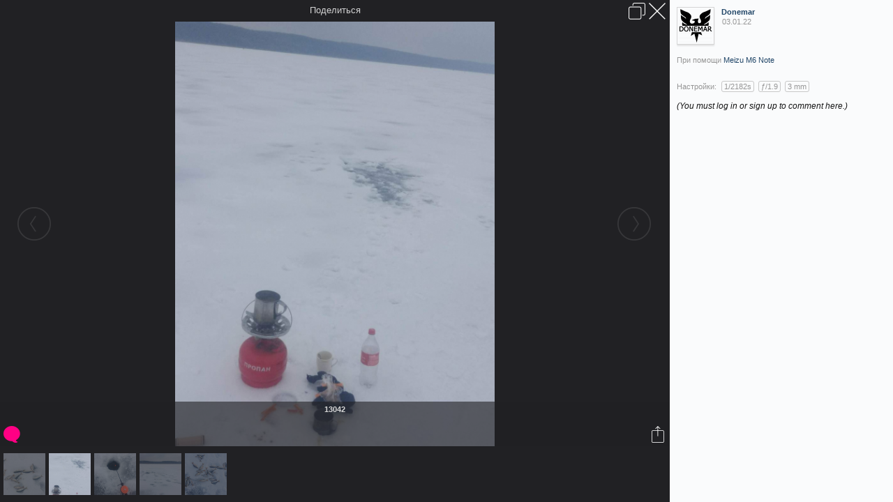

--- FILE ---
content_type: text/html; charset=UTF-8
request_url: https://www.ribalkaforum.com/gallery/photos/13042/
body_size: 12490
content:
<!DOCTYPE html>
<html id="XenForo" lang="ru-RU" dir="LTR" class="Public NoJs LoggedOut NoSidebar RunDeferred Responsive" xmlns:fb="http://www.facebook.com/2008/fbml">
<head>

	<meta charset="utf-8" />
	<meta http-equiv="X-UA-Compatible" content="IE=Edge,chrome=1" />
	
		<meta name="viewport" content="width=device-width, initial-scale=1" />
	
	
		<base href="https://www.ribalkaforum.com/" />
		<script>
			var _b = document.getElementsByTagName('base')[0], _bH = "https://www.ribalkaforum.com/";
			if (_b && _b.href != _bH) _b.href = _bH;
		</script>
	

	<title>Фотография "13042" в альбоме "Зима 2021" пользователя Donemar | Рыбалка в Харьковской области - Харьковский рыболовный форум</title>
	
	<noscript><style>.JsOnly, .jsOnly { display: none !important; }</style></noscript>
	<link rel="stylesheet" href="css.php?css=xenforo,form,public&amp;style=6&amp;dir=LTR&amp;d=1766567049" />
	<link rel="stylesheet" href="css.php?css=bb_code,login_bar,message_simple,sonnb_xengallery_bxslider,sonnb_xengallery_copyright,sonnb_xengallery_icons,sonnb_xengallery_navbar_template,sonnb_xengallery_photo_share,sonnb_xengallery_photo_view&amp;style=6&amp;dir=LTR&amp;d=1766567049" />
	
	

	<script>

	(function(i,s,o,g,r,a,m){i['GoogleAnalyticsObject']=r;i[r]=i[r]||function(){
	(i[r].q=i[r].q||[]).push(arguments)},i[r].l=1*new Date();a=s.createElement(o),
	m=s.getElementsByTagName(o)[0];a.async=1;a.src=g;m.parentNode.insertBefore(a,m)
	})(window,document,'script','https://www.google-analytics.com/analytics.js','ga');
	
	ga('create', 'UA-156021638-1', 'auto');
	ga('send', 'pageview');

</script>
		<script src="https://ajax.googleapis.com/ajax/libs/jquery/1.11.0/jquery.min.js"></script>	
	
		<script>if (!window.jQuery) { document.write('<scr'+'ipt type="text/javascript" src="js/jquery/jquery-1.11.0.min.js"><\/scr'+'ipt>'); }</script>
		
	<script src="js/xenforo/xenforo.js?_v=9053c577"></script>
	<script src="js/sonnb/XenGallery/jquery.bxslider.js?_v=9053c577"></script>
	<script src="js/sonnb/XenGallery/gallery.slider.js?_v=9053c577"></script>
	<script src="js/sonnb/XenGallery/gallery.mobile.js?_v=9053c577"></script>
	<script src="js/sonnb/XenGallery/gallery.js?_v=9053c577"></script>
	<script src="js/sonnb/XenGallery/gallery.overlay.js?_v=9053c577"></script>
	<script src="js/sonnb/XenGallery/jquery.phototag.min.js?_v=9053c577"></script>
	<script src="js/xenforo/comments_simple.js?_v=9053c577"></script>

	
	<link rel="apple-touch-icon" href="https://www.ribalkaforum.com/styles/default/xenforo/logo.og.png" />
	<link rel="alternate" type="application/rss+xml" title="RSS-лента для Рыбалка в Харьковской области - Харьковский рыболовный форум" href="forums/-/index.rss" />
	
	
	
		<meta property="og:image" content="https://www.ribalkaforum.com/data/photos/l/14/14285-1641232001-377880f2f2948dc7917eab85605170b7.jpg" />
		<meta property="og:type" content="article" />
		<meta property="og:url" content="https://www.ribalkaforum.com/gallery/photos/13042/" />
		<meta property="og:title" content="Фотография &quot;13042&quot; в альбоме &quot;Зима 2021&quot; пользователя Donemar" />
		<meta property="og:description" content="" />
	

	<meta name="twitter:card" content="photo">
	<meta name="twitter:title" content="">
	<meta name="twitter:image" content="https://www.ribalkaforum.com/data/photos/l/14/14285-1641232001-377880f2f2948dc7917eab85605170b7.jpg">
	<meta name="twitter:image:width" content="960">
	<meta name="twitter:image:height" content="1280">

	<link rel="canonical" href="https://www.ribalkaforum.com/gallery/photos/13042/" />
	<meta name="apple-mobile-web-app-capable" content="yes" />


        <!-- App Indexing for Google Search -->
        <link href="android-app://com.quoord.tapatalkpro.activity/tapatalk/www.ribalkaforum.com?location=index&amp;page=1&amp;perpage=20&amp;channel=google-indexing" rel="alternate" />
        <link href="ios-app://307880732/tapatalk/www.ribalkaforum.com?location=index&amp;page=1&amp;perpage=20&amp;channel=google-indexing" rel="alternate" />
        <!-- Tapatalk Detect style start -->
<style type="text/css">
.ui-mobile [data-role="page"], .ui-mobile [data-role="dialog"], .ui-page
{
top:auto;
}
</style>
<!-- Tapatalk Detect banner style end -->
                <script type="text/javascript" src="js/xenforo/xtop.js"></script>
</head>

<body>
<script type='text/javascript'>sonnbXenGalleryEnableInterlace = 0;</script>




	

<div id="loginBar">
	<div class="pageWidth">
		<div class="pageContent">	
			<h3 id="loginBarHandle">
				<label for="LoginControl"><a href="login/" class="concealed noOutline">Войти или зарегистрироваться</a></label>
			</h3>
			
			<span class="helper"></span>

			
		</div>
	</div>
</div>


<div id="headerMover">
	<div id="headerProxy"></div>

<div id="content" class="sonnb_xengallery_photo_view">
	<div class="pageWidth">
		<div class="pageContent">
			<!-- main content area -->
			
			
			
			
						
						
						
						
						<div class="breadBoxTop ">
							
							

<nav>
	
		
			
		
	

	<fieldset class="breadcrumb">
		<a href="misc/quick-navigation-menu" class="OverlayTrigger jumpMenuTrigger" data-cacheOverlay="true" title="Открыть быструю навигацию"><!--Перейти к...--></a>
			
		<div class="boardTitle"><strong>Рыбалка в Харьковской области - Харьковский рыболовный форум</strong></div>
		
		<span class="crumbs">
			
				<span class="crust homeCrumb" itemscope="itemscope" itemtype="http://data-vocabulary.org/Breadcrumb">
					<a href="https://www.ribalkaforum.com/" class="crumb" rel="up" itemprop="url"><span itemprop="title">Форум</span></a>
					<span class="arrow"><span></span></span>
				</span>
			
			
			
				<span class="crust selectedTabCrumb" itemscope="itemscope" itemtype="http://data-vocabulary.org/Breadcrumb">
					<a href="https://www.ribalkaforum.com/gallery/" class="crumb" rel="up" itemprop="url"><span itemprop="title">Галерея</span></a>
					<span class="arrow"><span>&gt;</span></span>
				</span>
			
			
			
				
					<span class="crust" itemscope="itemscope" itemtype="http://data-vocabulary.org/Breadcrumb">
						<a href="https://www.ribalkaforum.com/gallery/albums/zima-2021.850/" class="crumb" rel="up" itemprop="url"><span itemprop="title">Зима 2021</span></a>
						<span class="arrow"><span>&gt;</span></span>
					</span>
				
			
		</span>
	</fieldset>
</nav>
						</div>
						
						
						
					
						<!--[if lt IE 8]>
							<p class="importantMessage">Вы используете устаревший браузер. Этот и другие сайты могут отображаться в нём некорректно.<br />Необходимо обновить браузер или попробовать использовать <a href="https://www.google.com/chrome/browser/" target="_blank">другой</a>.</p>
						<![endif]-->

						
						

						
						
						
						
						
						
						
						<div style="text-align:center">
<script async src="//pagead2.googlesyndication.com/pagead/js/adsbygoogle.js"></script>
<!-- Банерная реклама -->
<ins class="adsbygoogle"
     style="display:block"
     data-ad-client="ca-pub-8204940905954759"
     data-ad-slot="8918104229"
     data-ad-format="auto"></ins>
<script>
(adsbygoogle = window.adsbygoogle || []).push({});
</script>
</div>


						
						<!-- main template -->
						













	


















<div class="pvContentWrapper" itemscope="itemscope" itemtype="http://schema.org/ImageObject">

	<meta itemprop="caption" content="">
	<meta itemprop="publisher" content="Donemar">
	<meta itemprop="description" content="">
	<meta itemprop="representativeOfPage" content="true">
	<meta itemprop="contentSize" content="41227">
	<meta itemprop="encodingFormat" content="jpg">
	<meta itemprop="height" content="1349">
	<meta itemprop="width" content="1012">
	<meta itemprop="uploadDate" content="03.01.22">
	<meta itemprop="datePublished" content="03.01.22">

	<div class="pvContentInner clearfix">
		<div class="photoWrapper" id="photoTag-canvas_13042" >
			<div class="pwPhoto photoTag-wrap" id="photoTag-wrap_13042">
				<a data-role="page" class="prevPhoto hasPhoto" href="gallery/photos/13041/"><i class="icon-sonnb icon-sonnb-circle-chevron-left sonnb-xengallery-arrows"></i></a>
				<img title="" alt=""
				class="photo lazy" data-lazy="data/photos/m/14/14285-1641232001-8e263d57ff843a31068db9eb66ac65a5.jpg" data-src="data/photos/l/14/14285-1641232001-377880f2f2948dc7917eab85605170b7.jpg"
				data-width="960" data-height="1280"
				data-tagrequesturl="gallery/photos/13042/tags"
				data-tagdeleteurl=""
				data-tagaddurl=""
				data-savephrase="Сохранить"  data-imagewrapper=".pvContentInner"
				data-cancelphrase="Отмена" />
				<noscript><img title="" alt="" class="photo" src="data/photos/l/14/14285-1641232001-377880f2f2948dc7917eab85605170b7.jpg" /></noscript>
				<a data-role="page" class="nextPhoto hasPhoto" href="gallery/photos/13043/"><i class="icon-sonnb icon-sonnb-circle-chevron-right sonnb-xengallery-arrows"></i></a>
			</div>
			<div class="photoTag-cpanel" id="photoTag-cpanel_13042">Click on the photo to start tagging. <a href="javascript:void(0);">Done Tagging</a></div>
			<div class="pwPhotoActions">
				
					<a data-target="div.pvContentWrapper" rel="nofollow" href="gallery/photos/13042/" class="action fullscreen" title="Перейти в полноэкранный режим">
						<i class="icon-sonnb sonnb-xengallery-arrows icon-sonnb-expand"></i>
					</a>
				
				<a rel="nofollow" href="gallery/photos/13042/share" class="action share" title="Поделиться фотографией с друзьями.">
					<i class="icon-sonnb sonnb-xengallery-general icon-sonnb-share"></i>
				</a>
				
				
				
			</div>
		</div>
		
			<h4>В этом альбоме</h4>
			<div class="relatedPhotos">
				<div class="scrollable" data-url="gallery/photos/13042/related" data-max="15">
					
						<a class="lazy " title="13041" href="gallery/photos/13041/"><img alt="13041" data-src="data/photos/s/14/14284-1641231994-64178f00ade66225b8928c4621fca364.jpg" /></a>
					
						<a class="lazy active" title="13042" href="gallery/photos/13042/"><img alt="13042" data-src="data/photos/s/14/14285-1641232001-bbf41e27f2462e15d38f0a9016935b9d.jpg" /></a>
					
						<a class="lazy " title="13043" href="gallery/photos/13043/"><img alt="13043" data-src="data/photos/s/14/14286-1641232007-5747fd89168d5dc2210cbb4993079208.jpg" /></a>
					
						<a class="lazy " title="13044" href="gallery/photos/13044/"><img alt="13044" data-src="data/photos/s/14/14287-1641232013-dafd12a3a2b2fffa37bc804566fb45e6.jpg" /></a>
					
						<a class="lazy " title="13045" href="gallery/photos/13045/"><img alt="13045" data-src="data/photos/s/14/14288-1641232032-6ff75ab1d8acf81a30aa6878e8b64d1c.jpg" /></a>
					
				</div>
			</div>
		
		<div class="commentWrapper">
			<div class="cwHeader">
				<div class="cwhControls">
				</div>
			</div>
			<div class="commentContainer">
				

				


<div class="commentWrapper">
	<div id="content-13042" class="messageSimple   " data-author="Donemar">

		<a href="members/donemar.21244/" class="avatar Av21244s" data-avatarhtml="true"><span class="img s" style="background-image: url('data/avatars/s/21/21244.jpg?1528038904')"></span></a>
		
		<div class="messageInfo">
			
			

			<div class="messageContent">
				<a href="members/donemar.21244/" class="username poster">Donemar</a>
				<article><blockquote class="ugc baseHtml"></blockquote></article>
				
						<div class="locationContainer muted">
							
							
							<span class="photoTag-list"></span>
							
							
								<div class="cameraContainer">
									<meta itemprop="exifData" content="Meizu M6 Note">
									<span class="exifData">При помощи <a href="gallery/cameras/meizu-m6-note/" >Meizu M6 Note</a></span>
								</div>	
							
						</div>

						<div id="fieldList-content-13042" class="fieldListContainer">
							
						</div>
					
			</div>

			

						<div class="messageMeta">
								<div class="privateControls">
									<a itemprop="contentURL" href="gallery/photos/13042/" title="Постоянная ссылка" class="item muted"><span class="DateTime" title="03.01.22 в 19:47">03.01.22</span></a>
									
										
										
								
										
										
										
									
								</div>
								
								
						</div>

						<form action="gallery/inline-mod-comment/switch" method="post"
							class="InlineModForm"
							data-cookieName="sxgcomments"
							data-overlayId="InlineModOverlayComment"
							data-controls="#InlineModControlsComment"
							data-imodOptions="#ModerationSelectComment">
							
							<ol class="messageResponse" itemscope="itemscope" itemtype="http://schema.org/UserComments">
										
								<li id="likes-wp-13042">
									
								</li>

								

								
									<label for="LoginControl"><a href="login/" class="concealed element">(You must log in or sign up to comment here.)</a></label>
								

							</ol>
							
							
							<input type="hidden" name="_xfToken" value="" />
						</form>
						
					
		</div>
	</div>
</div>
				<div class="commentControls">
					
					
					<h4>Additional Info</h4>
					<div class="photoExif">
						
							<span class="muted">Настройки:</span>
							<span class="muted" id="exif-detail-container">
								<a class="OverlayTrigger" data-overlayOptions="{&quot;fixed&quot;:false}" href="gallery/photos/13042/meta">
									
										<span class="exif-detail" id="exif-exposure">1/2182s</span>
										<span class="exif-detail" id="exif-aperture">&#402;/1.9</span>
										<span class="exif-detail" id="exif-focal-length">3 mm</span>
									
								</a>
							</span>
						
					</div>
					
					
					
					
				</div>
			</div>
		</div>
	</div>
</div>

<div style="display:none">
	


<div class="shareContainer section">
	<div class="shareContent">
		<ul class="shareList">
			<li class="share-options">
				<div class="share-options-header">
					<span class="caret"></span>
					Поделиться через...
				</div>
				<div class="share-options-inner">
					<ul class="share-services">
						<li class="share-service">
							<a class="share-action google" title="Share on Google+" href="/gallery/photos/13042/#" data-url="https://www.ribalkaforum.com/gallery/photos/13042/" data-thumbnail="https://www.ribalkaforum.com/data/photos/l/14/14285-1641232001-377880f2f2948dc7917eab85605170b7.jpg">
								<span class="share-icon google"></span>
								<span class="service-name">Google+</span>
							</a>
						</li>
						<li class="share-service">
							<a class="share-action facebook" title="Share on Facebook" href="/gallery/photos/13042/#" data-url="https://www.ribalkaforum.com/gallery/photos/13042/" data-thumbnail="https://www.ribalkaforum.com/data/photos/l/14/14285-1641232001-377880f2f2948dc7917eab85605170b7.jpg">
								<span class="share-icon facebook"></span>
								<span class="service-name">Facebook</span>
							</a>
						</li>
						<li class="share-service">
							<a class="share-action twitter" title="Share on Twitter" href="/gallery/photos/13042/#" data-url="https://www.ribalkaforum.com/gallery/photos/13042/" data-thumbnail="https://www.ribalkaforum.com/data/photos/l/14/14285-1641232001-377880f2f2948dc7917eab85605170b7.jpg">
								<span class="share-icon twitter"></span>
								<span class="service-name">Twitter</span>
							</a>
						</li>
						<li class="share-service">
							<a class="share-action tumblr" title="Share on Tumblr" href="/gallery/photos/13042/#" data-url="https://www.ribalkaforum.com/gallery/photos/13042/" data-thumbnail="https://www.ribalkaforum.com/data/photos/l/14/14285-1641232001-377880f2f2948dc7917eab85605170b7.jpg">
								<span class="share-icon tumblr"></span>
								<span class="service-name">Tumblr</span>
							</a>
						</li>
						<li class="share-service">
							<a class="share-action pinterest" title="Share on Pinterest" href="/gallery/photos/13042/#" data-url="https://www.ribalkaforum.com/gallery/photos/13042/" data-thumbnail="https://www.ribalkaforum.com/data/photos/l/14/14285-1641232001-377880f2f2948dc7917eab85605170b7.jpg">
								<span class="share-icon pinterest"></span>
								<span class="service-name">Pinterest</span>
							</a>
						</li>
					</ul>

				</div>
			</li>
			<li class="share-options share-options-open">
				<div class="share-options-header">
					<span>Копирование ссылки</span>
				</div>
				<div class="share-options-inner">
					<p class="muted">Это ссылка на фотографию. Просто скопируйте и вставьте в нужное место.</p>
					<p>
						<input type="text" class="textCtrl" value="https://www.ribalkaforum.com/gallery/photos/13042/">
					</p>
					<p class="muted">Это прямая ссылка на фотографию</p>
					<p>
						<input type="text" class="textCtrl" value="https://www.ribalkaforum.com/data/photos/l/14/14285-1641232001-377880f2f2948dc7917eab85605170b7.jpg">
					</p>
				</div>
			</li>
			<li class="share-options">
				<div class="share-options-header">
					<span>Копирование HTML/BB-кода</span>
				</div>
				<div class="share-options-inner">
					<p class="muted">Скопируйте и вставьте код ниже (HTML):</p>
					<p>
						<textarea class="textCtrl html Elastic"><a href="https://www.ribalkaforum.com/gallery/photos/13042/" title="13042 by Donemar, on Рыбалка в Харьковской области - Харьковский рыболовный форум"><img src="https://www.ribalkaforum.com/data/photos/l/14/14285-1641232001-377880f2f2948dc7917eab85605170b7.jpg" alt="13042" /></a></textarea>
					</p>
					<p class="muted">Скопируйте и вставьте код ниже (BBCode):</p>
					<p>
						<textarea class="textCtrl bbcode Elastic">[URL=https://www.ribalkaforum.com/gallery/photos/13042/][IMG]https://www.ribalkaforum.com/data/photos/l/14/14285-1641232001-377880f2f2948dc7917eab85605170b7.jpg[/IMG][/URL]
[URL=https://www.ribalkaforum.com/gallery/photos/13042/]13042[/URL] by [URL=https://www.ribalkaforum.com/gallery/authors/donemar.21244/]Donemar[/URL] on Рыбалка в Харьковской области - Харьковский рыболовный форум</textarea>
					</p>
				</div>
			</li>
		</ul>
		<div class="clearfix"></div>
	</div>
</div>
</div>

	<script type="text/javascript">
		!function($, window, document, _undefined)
		{
			$(document).ready(function()
			{
				//console.log(XenForo.XenGalleryOverlayToggle.prototype.show);
				//XenForo.XenGalleryOverlayToggle.prototype.show();
				var $overlay = new XenForo.XenGalleryOverlayToggle($('.action.fullscreen'));
				//$overlay.$toggle.click();
				$overlay.show();
				//$('.action.fullscreen').trigger('click');
			});
		}(jQuery, this, document);
	</script>






<div class="xengallery copyright muted">
	XenGallery by <a href="http://www.sonnb.com" title="sonnb - XenForo Add-on Development" target="_blank">sonnb</a>
</div>


						
						



<div style="text-align:center">



<!-- NEW Банерная реклама -->
<script async src="//pagead2.googlesyndication.com/pagead/js/adsbygoogle.js"></script>
<script>
  (adsbygoogle = window.adsbygoogle || []).push({
    google_ad_client: "ca-pub-8204940905954759",
    enable_page_level_ads: true
  });
</script>

<script async src="//pagead2.googlesyndication.com/pagead/js/adsbygoogle.js"></script>
<!-- Банерная реклама -->
<ins class="adsbygoogle"
     style="display:block"
     data-ad-client="ca-pub-8204940905954759"
     data-ad-slot="8918104229"
     data-ad-format="auto"></ins>
<script>
(adsbygoogle = window.adsbygoogle || []).push({});
</script>
</div>
						
						
							<!-- login form, to be moved to the upper drop-down -->
							







<form action="login/login" method="post" class="xenForm " id="login" style="display:none">

	

	<div class="ctrlWrapper">
		<dl class="ctrlUnit">
			<dt><label for="LoginControl">Ваше имя или e-mail:</label></dt>
			<dd><input type="text" name="login" id="LoginControl" class="textCtrl" tabindex="101" /></dd>
		</dl>
	
	
		<dl class="ctrlUnit">
			<dt>
				<label for="ctrl_password">У Вас уже есть учётная запись?</label>
			</dt>
			<dd>
				<ul>
					<li><label for="ctrl_not_registered"><input type="radio" name="register" value="1" id="ctrl_not_registered" tabindex="105" />
						Нет, зарегистрироваться сейчас.</label></li>
					<li><label for="ctrl_registered"><input type="radio" name="register" value="0" id="ctrl_registered" tabindex="105" checked="checked" class="Disabler" />
						Да, мой пароль:</label></li>
					<li id="ctrl_registered_Disabler">
						<input type="password" name="password" class="textCtrl" id="ctrl_password" tabindex="102" />
						<div class="lostPassword"><a href="lost-password/" class="OverlayTrigger OverlayCloser" tabindex="106">Забыли пароль?</a></div>
					</li>
				</ul>
			</dd>
		</dl>
	
		
		<dl class="ctrlUnit submitUnit">
			<dt></dt>
			<dd>
				<input type="submit" class="button primary" value="Вход" tabindex="104" data-loginPhrase="Вход" data-signupPhrase="Регистрация" />
				<label for="ctrl_remember" class="rememberPassword"><input type="checkbox" name="remember" value="1" id="ctrl_remember" tabindex="103" /> Запомнить меня</label>
			</dd>
		</dl>
	</div>

	<input type="hidden" name="cookie_check" value="1" />
	<input type="hidden" name="redirect" value="/gallery/photos/13042/" />
	<input type="hidden" name="_xfToken" value="" />

</form>
						
						
					
			
						
			<div class="breadBoxBottom">

<nav>
	
		
			
		
	

	<fieldset class="breadcrumb">
		<a href="misc/quick-navigation-menu" class="OverlayTrigger jumpMenuTrigger" data-cacheOverlay="true" title="Открыть быструю навигацию"><!--Перейти к...--></a>
			
		<div class="boardTitle"><strong>Рыбалка в Харьковской области - Харьковский рыболовный форум</strong></div>
		
		<span class="crumbs">
			
				<span class="crust homeCrumb">
					<a href="https://www.ribalkaforum.com/" class="crumb"><span>Форум</span></a>
					<span class="arrow"><span></span></span>
				</span>
			
			
			
				<span class="crust selectedTabCrumb">
					<a href="https://www.ribalkaforum.com/gallery/" class="crumb"><span>Галерея</span></a>
					<span class="arrow"><span>&gt;</span></span>
				</span>
			
			
			
				
					<span class="crust">
						<a href="https://www.ribalkaforum.com/gallery/albums/zima-2021.850/" class="crumb"><span>Зима 2021</span></a>
						<span class="arrow"><span>&gt;</span></span>
					</span>
				
			
		</span>
	</fieldset>
</nav></div>
			
						
			
						
		</div>
	</div>
</div>

<header>
	


<div id="header">
	<div id="logoBlock">
	<div class="pageWidth">
		<div class="pageContent">
			

<div class="badges-stores">
	<!--<a href="#" rel="nofollow" class="store-google"></a>-->
	<a href="https://itunes.apple.com/us/app/ribalkaforum/id1244052037?mt=8" rel="nofollow" class="store-apple"></a>
</div>
			
				
					<div id="logo"><a href="https://www.ribalkaforum.com/">
						<span></span>
						<img src="styles/ribalka/logo.png" alt="Рыбалка в Харьковской области - Харьковский рыболовный форум" />
					</a></div>
				
			
			<span class="helper"></span>
		</div>
	</div>
</div>
	

<div id="navigation"><div class="pageWidth withSearch">
	<div class="pageContent">
		<nav>

<div class="navTabs">
	<ul class="publicTabs">
	
		<!-- home -->
		
		
		
		<!-- extra tabs: home -->
		
		
		
		<!-- forums -->
		
			<li class="navTab forums Popup PopupControl PopupClosed">
			
				<a href="https://www.ribalkaforum.com/" class="navLink">Форум</a>
				<a href="https://www.ribalkaforum.com/" class="SplitCtrl" rel="Menu"></a>
				
				<div class="Menu JsOnly tabMenu forumsTabLinks">
					<div class="primaryContent menuHeader">
						<h3>Форум</h3>
						<div class="muted">Быстрые ссылки</div>
					</div>
					<ul class="secondaryContent blockLinksList">
					
						
						<li><a href="search/?type=post">Поиск сообщений</a></li>
						
						<li><a href="find-new/posts" rel="nofollow">Последние сообщения</a></li>
					
					</ul>
				</div>
			</li>
		
		
		
		<!-- extra tabs: middle -->
		
		
			
				<li class="navTab xz-articles Popup PopupControl PopupClosed">
			
				<a href="xz-articles/" class="navLink">Статьи</a>
				<a href="xz-articles/" class="SplitCtrl" rel="Menu"></a>
				
				<div class="Menu JsOnly tabMenu xz-articlesTabLinks">
					<div class="primaryContent menuHeader">
						<h3>Статьи</h3>
						<div class="muted">Быстрые ссылки</div>
					</div>
					
	<ul class="secondaryContent blockLinksList">	
	
		   
			<li><a href="xz-articles/category-list">Категории</a></li>
		

		 	
			<li><a href="xz-articles/">Статьи</a></li>
		

		


		
	
	</ul>

				</div>
			</li>
			
		
			
				<li class="navTab sonnb_xengallery selected">
			
				<a href="https://www.ribalkaforum.com/gallery/" class="navLink">Галерея</a>
				<a href="https://www.ribalkaforum.com/gallery/" class="SplitCtrl" rel="Menu"></a>
				
				<div class="tabLinks sonnb_xengalleryTabLinks">
					<div class="primaryContent menuHeader">
						<h3>Галерея</h3>
						<div class="muted">Быстрые ссылки</div>
					</div>
					

<ul class="secondaryContent blockLinksList xengallery">
	
		
		
		<li class="Popup PopupControl PopupClosed">
			<a href="javascript:void(0);" rel="Menu">Просмотр</a>
			<div class="Menu JsOnly navPopup galleryExplore">
				<div class="menuHeader primaryContent">
					<h3>
						<a href="javascript:void(0);" class="concealed">Просмотр</a>
					</h3>
				</div>
				<div class="menuColumns secondaryContent">
					<ul class="blockLinksList">
						<li><a title="Просмотр альбомов пользователей" class="OverlayTrigger" href="gallery/explore-user">Просмотр альбомов пользователей</a></li>
						<li><a title="Новые альбомы" href="gallery/new-albums">Новые альбомы</a></li>
						<li><a title="Новые фотографии" href="gallery/new-photos">Новые фотографии</a></li>
						<li><a title="Новые видео" href="gallery/new-videos">Новые видео</a></li>
						<li><a title="New Comments" href="gallery/new-comments">New Comments</a></li>
					</ul>
				</div>
			</div>
		</li>
	
	
	
		<li><a title="Исследуйте популярные местоположения, в которых пользователи сайта "Рыбалка в Харьковской области - Харьковский рыболовный форум" делали фотографии." href="gallery/locations">Местоположение</a></li>
	
	
		<li><a title="Наиболее активные фотокамеры, использующиеся в галерее на сайте "Рыбалка в Харьковской области - Харьковский рыболовный форум"" href="gallery/cameras">Фотокамеры</a></li>
	
	<li><a title="The most active tags/keywords are being used at Рыбалка в Харьковской области - Харьковский рыболовный форум" href="gallery/tags">Tags Cloud</a></li>
</ul>	
				</div>
			</li>
			
		
			
				<li class="navTab media Popup PopupControl PopupClosed">
			
				<a href="https://www.ribalkaforum.com/media/" class="navLink">Медиа</a>
				<a href="https://www.ribalkaforum.com/media/" class="SplitCtrl" rel="Menu"></a>
				
				<div class="Menu JsOnly tabMenu mediaTabLinks">
					<div class="primaryContent menuHeader">
						<h3>Медиа</h3>
						<div class="muted">Быстрые ссылки</div>
					</div>
					<ul class="secondaryContent blockLinksList">
	
		<li><a href="media/random">Случайное видео</a></li>
	
	<li><a href="media/medias">Медиа</a></li>
	<li><a href="media/playlists">Плейлисты</a></li>
	
	
</ul>
				</div>
			</li>
			
		
		
		
		
		<!-- members -->
		
			<li class="navTab members Popup PopupControl PopupClosed">
			
				<a href="https://www.ribalkaforum.com/members/" class="navLink">Пользователи</a>
				<a href="https://www.ribalkaforum.com/members/" class="SplitCtrl" rel="Menu"></a>
				
				<div class="Menu JsOnly tabMenu membersTabLinks">
					<div class="primaryContent menuHeader">
						<h3>Пользователи</h3>
						<div class="muted">Быстрые ссылки</div>
					</div>
					<ul class="secondaryContent blockLinksList">
					
						<li><a href="members/">Выдающиеся пользователи</a></li>
						
						<li><a href="online/">Сейчас на форуме</a></li>
						<li><a href="recent-activity/">Недавняя активность</a></li>
						
					

					</ul>
				</div>
			</li>
						
		
		<li class="navTab feedback">
			
				<a href="misc/contact" class="navLink OverlayTrigger" data-overlayOptions="{&quot;fixed&quot;:false}">Обратная связь</a>
				<a href="misc/contact" class="SplitCtrl" rel="Menu"></a>
			
		</li>

		<li class="navTab shop1">
			<a href="https://www.ribalkaforum.com/forums/rybolovnye-magaziny.32/" class="navLink">Рыболовные магазины</a>
			<a href="https://www.ribalkaforum.com/forums/rybolovnye-magaziny.32/" class="SplitCtrl" rel="Menu"></a>
		</li>

		<li class="navTab shop2">
			<a href="https://www.ribalkaforum.com/forums/prodam.31/" class="navLink">Барахолка</a>
			<a href="https://www.ribalkaforum.com/forums/prodam.31/" class="SplitCtrl" rel="Menu"></a>
		</li>
		<!-- extra tabs: end -->
		

		<!-- responsive popup -->
		<li class="navTab navigationHiddenTabs Popup PopupControl PopupClosed" style="display:none">	
						
			<a rel="Menu" class="navLink NoPopupGadget"><span class="menuIcon">Меню</span></a>
			
			<div class="Menu JsOnly blockLinksList primaryContent" id="NavigationHiddenMenu"></div>
		</li>
			
		
		<!-- no selection -->
		
		
	</ul>
	
	
</div>

<span class="helper"></span>
			
		</nav>	
	</div>
</div></div>
	

<div id="searchBar" class="pageWidth">
	
	<span id="QuickSearchPlaceholder" title="Поиск">Поиск</span>
	<fieldset id="QuickSearch">
		<form action="search/search" method="post" class="formPopup">
			
			<div class="primaryControls">
				<!-- block: primaryControls -->
				<input type="search" name="keywords" value="" class="textCtrl" placeholder="Поиск..." title="Введите параметры поиска и нажмите ввод" id="QuickSearchQuery" />				
				<!-- end block: primaryControls -->
			</div>
			
			<div class="secondaryControls">
				<div class="controlsWrapper">
				
					<!-- block: secondaryControls -->
					<dl class="ctrlUnit">
						<dt></dt>
						<dd><ul>
							<li><label><input type="checkbox" name="title_only" value="1"
								id="search_bar_title_only" class="AutoChecker"
								data-uncheck="#search_bar_thread" /> Искать только в заголовках</label></li>
						</ul></dd>
					</dl>
				
					<dl class="ctrlUnit">
						<dt><label for="searchBar_users">Сообщения пользователя:</label></dt>
						<dd>
							<input type="text" name="users" value="" class="textCtrl AutoComplete" id="searchBar_users" />
							<p class="explain">Имена участников (разделяйте запятой).</p>
						</dd>
					</dl>
				
					<dl class="ctrlUnit">
						<dt><label for="searchBar_date">Новее чем:</label></dt>
						<dd><input type="date" name="date" value="" class="textCtrl" id="searchBar_date" /></dd>
					</dl>
					
					
					<dl class="ctrlUnit">
						<dt></dt>
						<dd><ul>
								
									<li><label><input type="checkbox" name="type[sonnb_xengallery_photo][null]" value="" checked="checked" id="search_bar_photo" /> Search photos only</label>

</li>
								
						</ul></dd>
					</dl>
					
				</div>
				<!-- end block: secondaryControls -->
				
				<dl class="ctrlUnit submitUnit">
					<dt></dt>
					<dd>
						<input type="submit" value="Поиск" class="button primary Tooltip" title="Искать" />
						<div class="Popup" id="commonSearches">
							<a rel="Menu" class="button NoPopupGadget Tooltip" title="Быстрый поиск" data-tipclass="flipped"><span class="arrowWidget"></span></a>
							<div class="Menu">
								<div class="primaryContent menuHeader">
									<h3>Быстрый поиск</h3>
								</div>
								<ul class="secondaryContent blockLinksList">
									<!-- block: useful_searches -->
									<li><a href="find-new/posts?recent=1" rel="nofollow">Последние сообщения</a></li>
									
									<!-- end block: useful_searches -->
								</ul>
							</div>
						</div>
						<a href="search/" class="button moreOptions Tooltip" title="Расширенный поиск">Больше...</a>
					</dd>
				</dl>
				
			</div>
			
			<input type="hidden" name="_xfToken" value="" />
		</form>		
	</fieldset>
	
</div>
</div>

	
	
</header>

</div>

<footer>
	


<div class="footer">
	<div class="pageWidth">
		<div class="pageContent">
			
			<dl class="choosers">
				
				
					<dt>Язык</dt>
					<dd><a href="misc/language?redirect=%2Fgallery%2Fphotos%2F13042%2F" class="OverlayTrigger Tooltip" title="Выбор языка" rel="nofollow">Russian (RU)</a></dd>
				
					<dd><a href="find-new/posts" rel="nofollow">Последние сообщения</a></dd>
			</dl>
			
			<div class='skin_branding'><a href="https://www.xenfocus.com">Xenforo skin</a><span> by <a href="https://www.xenfocus.com">Xenfocus</a></span></div>
			<ul class="footerLinks">
			
				<li><a href="find-new/posts" rel="nofollow">Последние сообщения</a></li>
				
					<li><a href="misc/contact" class="OverlayTrigger" data-overlayOptions="{&quot;fixed&quot;:false}">Обратная связь</a></li>
				
				<li><a href="help/">Помощь</a></li>
				<li><a href="https://www.ribalkaforum.com/" class="homeLink">Главная</a></li>
				<li><a href="/gallery/photos/13042/#navigation" class="topLink">Вверх</a></li>
				<li><a href="forums/-/index.rss" rel="alternate" class="globalFeed" target="_blank"
					title="RSS-лента для Рыбалка в Харьковской области - Харьковский рыболовный форум">RSS</a></li>
			
			</ul>
			
			<span class="helper"></span>
		</div>
	</div>
</div>

<div class="footerLegal">
	<div class="pageWidth">
		<div class="pageContent">
			<ul id="legal">
			
				<li><a href="pages/pravila/">Условия и правила</a></li>
				
			
			</ul>
			
			<div id="copyright"><a href="https://xenforo.com" class="concealed">Forum software by XenForo&trade; <span>&copy;2010-2017 XenForo Ltd.</span></a> </div>
			
		
			
			
			<div class="counters">
<script id="top100Counter" type="text/javascript" src="https://counter.rambler.ru/top100.jcn?2671283"></script>
<noscript>
<a href="https://top100.rambler.ru/navi/2671283/"><img src="https://counter.rambler.ru/top100.cnt?2671283" alt="Rambler's Top100" border="0" /></a>
</noscript>

<!--Openstat-->
<span id="openstat2240557"></span>
<script type="text/javascript">
var openstat = { counter: 2240557, image: 5083, color: "050b57", next: openstat };
(function(d, t, p) {
var j = d.createElement(t); j.async = true; j.type = "text/javascript";
j.src = ("https:" == p ? "https:" : "http:") + "//openstat.net/cnt.js";
var s = d.getElementsByTagName(t)[0]; s.parentNode.insertBefore(j, s);
})(document, "script", document.location.protocol);
</script>
<!--/Openstat-->

<!--LiveInternet counter--><script type="text/javascript"><!--
document.write("<a href='https://www.liveinternet.ru/click' "+
"target=_blank><img src='//counter.yadro.ru/hit?t22.10;r"+
escape(document.referrer)+((typeof(screen)=="undefined")?"":
";s"+screen.width+"*"+screen.height+"*"+(screen.colorDepth?
screen.colorDepth:screen.pixelDepth))+";u"+escape(document.URL)+
";"+Math.random()+
"' alt='' title='LiveInternet: показано число просмотров за 24"+
" часа, посетителей за 24 часа и за сегодня' "+
"border='0' width='88' height='31'><\/a>")
//--></script><!--/LiveInternet-->

				<div><a href="https://www.copyscape.com/duplicate-content/"><img src="styles/cs-wh-3d-234x16.gif" alt="Protected by Copyscape Duplicate Content Tool" title="Protected by Copyscape Plagiarism Checker - Do not copy content from this page." width="234" height="16" border="0" /></a></div>
			</div>

			<span class="helper"></span>
		</div>
	</div>	
</div>

</footer>

<script>


jQuery.extend(true, XenForo,
{
	visitor: { user_id: 0 },
	serverTimeInfo:
	{
		now: 1768733120,
		today: 1768687200,
		todayDow: 0
	},
	_lightBoxUniversal: "0",
	_enableOverlays: "1",
	_animationSpeedMultiplier: "1",
	_overlayConfig:
	{
		top: "10%",
		speed: 200,
		closeSpeed: 100,
		mask:
		{
			color: "rgb(0, 0, 0)",
			opacity: "0.6",
			loadSpeed: 200,
			closeSpeed: 100
		}
	},
	_ignoredUsers: [],
	_loadedScripts: {"sonnb_xengallery_icons":true,"sonnb_xengallery_photo_view":true,"sonnb_xengallery_bxslider":true,"message_simple":true,"bb_code":true,"sonnb_xengallery_photo_share":true,"sonnb_xengallery_copyright":true,"login_bar":true,"sonnb_xengallery_navbar_template":true,"js\/sonnb\/XenGallery\/jquery.bxslider.js?_v=9053c577":true,"js\/sonnb\/XenGallery\/gallery.slider.js?_v=9053c577":true,"js\/sonnb\/XenGallery\/gallery.mobile.js?_v=9053c577":true,"js\/sonnb\/XenGallery\/gallery.js?_v=9053c577":true,"js\/sonnb\/XenGallery\/gallery.overlay.js?_v=9053c577":true,"js\/sonnb\/XenGallery\/jquery.phototag.min.js?_v=9053c577":true,"js\/xenforo\/comments_simple.js?_v=9053c577":true},
	_cookieConfig: { path: "/", domain: "", prefix: "xf_"},
	_csrfToken: "",
	_csrfRefreshUrl: "login/csrf-token-refresh",
	_jsVersion: "9053c577",
	_noRtnProtect: false,
	_noSocialLogin: false
});
jQuery.extend(XenForo.phrases,
{
	cancel: "Отмена",

	a_moment_ago:    "только что",
	one_minute_ago:  "минуту назад",
	x_minutes_ago:   "%minutes% мин. назад",
	today_at_x:      "Сегодня, в %time%",
	yesterday_at_x:  "Вчера, в %time%",
	day_x_at_time_y: "%day% в %time%",

	day0: "Воскресенье",
	day1: "Понедельник",
	day2: "Вторник",
	day3: "Среда",
	day4: "Четверг",
	day5: "Пятница",
	day6: "Суббота",

	_months: "Январь,Февраль,Март,Апрель,Май,Июнь,Июль,Август,Сентябрь,Октябрь,Ноябрь,Декабрь",
	_daysShort: "Вс,Пн,Вт,Ср,Чт,Пт,Сб",

	following_error_occurred: "Произошла ошибка",
	server_did_not_respond_in_time_try_again: "Сервер не ответил вовремя. Пожалуйста, попробуйте снова.",
	logging_in: "Авторизация",
	click_image_show_full_size_version: "Нажмите на это изображение для просмотра полноразмерной версии.",
	show_hidden_content_by_x: "Показать скрытое содержимое от {names}"
});

// Facebook Javascript SDK
XenForo.Facebook.appId = "";
XenForo.Facebook.forceInit = false;


</script>




</body>
</html>

--- FILE ---
content_type: text/html; charset=utf-8
request_url: https://www.google.com/recaptcha/api2/aframe
body_size: 257
content:
<!DOCTYPE HTML><html><head><meta http-equiv="content-type" content="text/html; charset=UTF-8"></head><body><script nonce="zZxsevf4UKsyEZydVmJbyg">/** Anti-fraud and anti-abuse applications only. See google.com/recaptcha */ try{var clients={'sodar':'https://pagead2.googlesyndication.com/pagead/sodar?'};window.addEventListener("message",function(a){try{if(a.source===window.parent){var b=JSON.parse(a.data);var c=clients[b['id']];if(c){var d=document.createElement('img');d.src=c+b['params']+'&rc='+(localStorage.getItem("rc::a")?sessionStorage.getItem("rc::b"):"");window.document.body.appendChild(d);sessionStorage.setItem("rc::e",parseInt(sessionStorage.getItem("rc::e")||0)+1);localStorage.setItem("rc::h",'1768733124310');}}}catch(b){}});window.parent.postMessage("_grecaptcha_ready", "*");}catch(b){}</script></body></html>

--- FILE ---
content_type: text/css; charset=utf-8
request_url: https://www.ribalkaforum.com/css.php?css=bb_code,login_bar,message_simple,sonnb_xengallery_bxslider,sonnb_xengallery_copyright,sonnb_xengallery_icons,sonnb_xengallery_navbar_template,sonnb_xengallery_photo_share,sonnb_xengallery_photo_view&style=6&dir=LTR&d=1766567049
body_size: 11155
content:
@charset "UTF-8";

/* --- bb_code.css --- */

/* .bbCodeX classes are designed to exist inside .baseHtml. ie: they have no CSS reset applied */

.bbCodeBlock
{
	margin: 1em 150px 1em 0;
border: 1px solid rgb(174, 195, 218);
border-radius: 4px;
box-shadow: rgba(0,0,0,0.04) 0px 1px 6px;

}

	.bbCodeBlock .bbCodeBlock,
	.hasJs .bbCodeBlock .bbCodeSpoilerText,
	.messageList.withSidebar .bbCodeBlock
	{
		margin-right: 0;
	}

	/* mini CSS reset */
	.bbCodeBlock pre,
	.bbCodeBlock blockquote
	{
		margin: 0;
	}
	
	.bbCodeBlock img
	{
		border: none;
	}

.bbCodeBlock .type
{
	font-size: 11px;
font-family: Tahoma, Helvetica, Arial, sans-serif;
color: rgb(105, 131, 163);
background: rgb(232, 237, 245) url('styles/novus/xenfocus/grad40.png') repeat-x top;
padding: 3px 8px;
border-bottom: 1px solid rgb(201, 218, 235);
border-top-left-radius: 3px;
border-top-right-radius: 3px;

}

.bbCodeBlock pre,
.bbCodeBlock .code
{
	font-size: 10pt;
font-family: Consolas, 'Courier New', Courier, monospace;
background-color: rgb(255, 255, 255);
padding: 10px;
border-radius: 4px;
word-wrap: normal;
overflow: auto;
line-height: 1.24;
min-height: 30px;
max-height: 500px;
_width: 600px;
direction: ltr;

}

.bbCodeBlock .code
{
	white-space: nowrap;
}

.bbCodeQuote
{
	background-color: rgb(250, 251, 252);
border-color: rgb(152, 174, 203);

}

.bbCodeQuote .attribution
{
	color: rgb(105, 131, 163);
background: rgb(174, 195, 218) url('styles/novus/xenfocus/grad40.png') repeat-x top;
border-bottom: 1px solid rgb(54, 75, 99);
background-image: -moz-linear-gradient(top, rgba(255,255,255,0.45) 0%, rgba(255,255,255,0.2) 100%);
background-image: -webkit-gradient(linear, left top, left bottom, color-stop(0%,rgba(255,255,255,0.45)), color-stop(100%,rgba(255,255,255,0.2)));
background-image: -webkit-linear-gradient(top, rgba(255,255,255,0.45) 0%,rgba(255,255,255,0.2) 100%);
background-image: -o-linear-gradient(top, rgba(255,255,255,0.45) 0%,rgba(255,255,255,0.2) 100%);
background-image: -ms-linear-gradient(top, rgba(255,255,255,0.45) 0%,rgba(255,255,255,0.2) 100%);
background-image: linear-gradient(to bottom, rgba(255,255,255,0.45) 0%,rgba(255,255,255,0.2) 100%);

}

.bbCodeQuote .quoteContainer
{
	overflow: hidden;
	position: relative;
	
	font-size: 9pt;
background-color: rgb(250, 250, 241);
padding: 10px;
border-radius: 4px;

}


	.bbCodeQuote .quoteContainer .quote
	{
		max-height: 150px;
		overflow: hidden;
		padding-bottom: 1px;
	}
	
		.NoJs .bbCodeQuote .quoteContainer .quote
		{
			max-height: none;
		}

	.bbCodeQuote .quoteContainer .quoteExpand
	{		
		display: none;
		box-sizing: border-box;
		position: absolute;
		height: 80px;
		top: 90px;
		left: 0;
		right: 0;
		
		font-size: 11px;
		line-height: 1;
		text-align: center;
		color: rgb(212, 212, 212);
		cursor: pointer;
		padding-top: 65px;
		background: -webkit-linear-gradient(top, rgba(250, 250, 241, 0) 0%, rgb(250, 250, 241) 80%);
		background: -moz-linear-gradient(top, rgba(250, 250, 241, 0) 0%, rgb(250, 250, 241) 80%);
		background: -o-linear-gradient(top, rgba(250, 250, 241, 0) 0%, rgb(250, 250, 241) 80%);
		background: linear-gradient(to bottom, rgba(250, 250, 241, 0) 0%, rgb(250, 250, 241) 80%);
		
		border-bottom-left-radius: 4px;
		border-bottom-right-radius: 4px;
	}
	
	.bbCodeQuote .quoteContainer .quoteExpand.quoteCut
	{
		display: block;
	}
	
	.bbCodeQuote .quoteContainer.expanded .quote
	{
		max-height: none;
	}
	
	.bbCodeQuote .quoteContainer.expanded .quoteExpand
	{
		display: none;
	}


	.bbCodeQuote img
	{
		max-height: 150px;
	}
	
	.bbCodeQuote iframe,
	.bbCodeQuote .fb_iframe_widget,
	.bbCodeQuote object,
	.bbCodeQuote embed
	{
		max-width: 200px;
		max-height: 150px;
	}
	
	.bbCodeQuote iframe:-webkit-full-screen
	{
		max-width: none;
		max-height: none;
	}
	
	.bbCodeQuote iframe:-moz-full-screen
	{
		max-width: none;
		max-height: none;
	}
	
	.bbCodeQuote iframe:-ms-fullscreen
	{
		max-width: none;
		max-height: none;
	}
	
	.bbCodeQuote iframe:fullscreen
	{
		max-width: none;
		max-height: none;
	}
	
.bbCodeSpoilerButton
{
	margin: 5px 0;
	max-width: 99%;
}

	.bbCodeSpoilerButton > span
	{
		display: inline-block;
		max-width: 100%;
		white-space: nowrap;
		text-overflow: ellipsis;
		overflow: hidden;
	}
	
.hasJs .bbCodeSpoilerText
{
	display: none;
	background-color: rgb(250, 251, 252);
padding: 5px;
margin-top: 5px;
margin-right: 150px;
margin-bottom: 5px;
border: 1px solid rgb(232, 237, 245);
border-radius: 5px;
overflow: auto;

}

	.hasJs .bbCodeSpoilerText .bbCodeSpoilerText,
	.hasJs .bbCodeSpoilerText .bbCodeBlock,
	.hasJs .messageList.withSidebar .bbCodeSpoilerText
	{
		margin-right: 0;
	}
	
.NoJs .bbCodeSpoilerContainer
{
	background-color: rgb(20,20,20); /* fallback for browsers without currentColor */
	background-color: currentColor;
}

	.NoJs .bbCodeSpoilerContainer > .bbCodeSpoilerText
	{
		visibility: hidden;
	}

	.NoJs .bbCodeSpoilerContainer:hover
	{
		background-color: transparent;
	}
	
		.NoJs .bbCodeSpoilerContainer:hover > .bbCodeSpoilerText
		{
			visibility: visible;
		}


@media (max-width:800px)
{
	.Responsive .bbCodeBlock,
	.Responsive.hasJs .bbCodeSpoilerText
	{
		margin-right: 0;
	}
}


/* --- login_bar.css --- */

/** Login bar basics **/

#loginBar
{
	color: rgb(201, 218, 235);
background-color: rgb(28, 49, 77);
position: relative;
z-index: 1;

}

	#loginBar .ctrlWrapper
	{
		margin: 0 10px;
	}

	#loginBar .pageContent
	{
		padding-top: 0px;
		position: relative;
		_height: 0px;
	}

	#loginBar a
	{
		color: rgb(174, 195, 218);

	}

	#loginBar form
	{
		padding: 5px 0;
margin: 0 auto;
display: none;
line-height: 20px;
position: relative;

	}
	
		#loginBar .xenForm .ctrlUnit,		
		#loginBar .xenForm .ctrlUnit > dt label
		{
			margin: 0;
			border: none;
		}
	
		#loginBar .xenForm .ctrlUnit > dd
		{
			position: relative;
		}
	
	#loginBar .lostPassword,
	#loginBar .lostPasswordLogin
	{
		font-size: 11px;
	}
	
	#loginBar .rememberPassword
	{
		font-size: 11px;
	}

	#loginBar .textCtrl
	{
		color: rgb(250, 251, 252);
background-color: rgb(54, 75, 99);
border-color: rgb(152, 174, 203);
text-shadow: none;

	}
	
	#loginBar .textCtrl[type=text]
	{
		font-weight: bold;
font-size: 18px;

	}

	#loginBar .textCtrl:-webkit-autofill /* http://code.google.com/p/chromium/issues/detail?id=1334#c35 */
	{
		background: rgb(54, 75, 99) !important;
		color: rgb(250, 251, 252);
	}

	#loginBar .textCtrl:focus
	{
		background: black none;

	}
	
	#loginBar input.textCtrl.disabled
	{
		color: rgb(201, 218, 235);
background-color: rgb(28, 49, 77);
border-style: dashed;

	}
	
	#loginBar .button
	{
		min-width: 85px;
		*width: 85px;
	}
	
		#loginBar .button.primary
		{
			font-weight: bold;
		}
		
/** changes when eAuth is present **/

#loginBar form.eAuth
{
	-x-max-width: 700px; /* normal width + 170px */
}

	#loginBar form.eAuth .ctrlWrapper
	{
		border-right: 1px dotted rgb(105, 131, 163);
		margin-right: 200px;
		box-sizing: border-box;
	}

	#loginBar form.eAuth #eAuthUnit
	{
		position: absolute;
		top: 0px;
		right: 10px;
	}

		#eAuthUnit li
		{
			margin-top: 10px;
			line-height: 0;
		}
	
/** handle **/

#loginBar #loginBarHandle
{
	font-size: 11px;
color: rgb(250, 251, 252);
background-color: rgb(28, 49, 77);
padding: 0 10px;
margin-right: 20px;
border-bottom-right-radius: 4px;
border-bottom-left-radius: 4px;
position: absolute;
right: 0px;
bottom: -24px;
text-align: center;
z-index: 1;
line-height: 24px;

}


@media (max-width:800px)
{
	.Responsive #loginBar form.eAuth .ctrlWrapper
	{
		border-right: none;
		margin-right: 10px;
	}

	.Responsive #loginBar form.eAuth #eAuthUnit
	{
		position: static;
		width: 180px;
		margin: 0 auto 10px;
	}
}


/* --- message_simple.css --- */

/* inline mod stuff */

.messageSimpleList .messageSimple.InlineModChecked
{
	background: rgb(255, 255, 200) url('styles/novus/xenforo/gradients/category-23px-light.png') repeat-x top;

}

/* note that .messageSimple needs to be enclosed in a .messageSimpleList container */

.messageSimpleList.topBorder
{
	border-top: 1px rgb(232, 237, 245) solid;
	padding-bottom: 5px;
}

.messageSimple
{
	overflow: hidden; zoom: 1;

	padding: 0;
	padding-bottom: 10px;
	
	margin: 10px 0;
}

.messageSimpleList.contained .messageSimple
{
	padding: 10px;
	margin: 0;
}

.messageSimple .avatar
{
	float: left;
	font-size: 0;
}

.messageSimple .messageInfo
{
	margin-left: 65px;
}

	.messageSimple .messageContent
	{
		min-height: 35px;
	}

		.messageSimple .messageContent article,
		.messageSimple .messageContent blockquote
		{
			display: inline;
		}

	.messageSimple .poster
	{
		font-weight: bold;
	}

.messageSimple .messageMeta
{
	overflow: hidden; zoom: 1;
	font-size: 11px;
	line-height: 14px;
	padding-top: 5px;
}

	.messageSimple .privateControls
	{
		float: left;
	}

		.messageSimple .privateControls .item
		{
			float: left;
			margin-right: 10px;
		}

	.messageSimple .publicControls
	{
		float: right;
	}

		.messageSimple .publicControls .item
		{
			float: left;
			margin-left: 10px;
		}

	.messageNotices li
	{
		font-size: 11px;
background: rgb(231, 231, 231) url('styles/novus/xenforo/gradients/form-button-white-25px.png') repeat-x top;
padding: 5px;
margin: 10px 0;
border: 1px solid rgb(231, 231, 231);
border-radius: 5px;
line-height: 16px;

	}
	
		.messageNotices .icon
		{
			float: right;
			width: 16px;
			height: 16px;
			background: url('styles/novus/xenforo/xenforo-ui-sprite.png') no-repeat 1000px 1000px;
		}
	
			.messageNotices .warningNotice .icon { background-position: -48px -32px; }		
			.messageNotices .deletedNotice .icon { background-position: -64px -32px; }		
			.messageNotices .moderatedNotice .icon {background-position: -32px -16px; }


/* deleted / ignored message placeholder */

.messageSimpleList .messageSimple.placeholder
{
	border: none;
	margin: 10px 0;
	padding: 0;
}

.messageSimpleList .placeholder .placeholderContent
{
	overflow: hidden; zoom: 1;
	border: 1px solid rgb(232, 237, 245);
	background: rgb(250, 251, 252) url('styles/novus/xenforo/gradients/category-23px-light.png') repeat-x top;
	padding: 5px;
	border-radius: 5px;
	color: rgb(152, 174, 203);
	font-size: 11px;
}

	.messageSimpleList .placeholder a.avatar
	{
		float: left;
		margin-right: 5px;
		display: block;
	}
		
		.messageSimpleList .placeholder a.avatar img
		{
			width: 24px;
			height: 24px;
			display: block;
		}
	
	.messageSimpleList .placeholder .privateControls
	{
		margin-top: 2px;
	}
	
/* likes and comments */

.messageSimple .messageResponse
{
	margin-top: 10px;
	font-size: 11px;
	max-width: 450px;
	_width: 450px;
}

.messageSimple .comment,
.messageSimple .secondaryContent
{
	overflow: hidden; zoom: 1;
	margin-top: 2px;
	padding: 5px;
}

	.messageSimple .comment .avatar img
	{
		float: left;
		width: 32px;
		height: 32px;
	}

	.messageSimple .comment .commentInfo,
	.messageSimple .comment .elements
	{
		margin-left: 42px;
	}
	
		.messageSimple .comment .commentInfo .likesSummary
		{
			background: none;
			border: none;
			padding: 5px 0 0;
		}

	.messageSimple .comment .commentContent
	{
		min-height: 19px;
	}
	
	.messageSimple .comment.deleted .commentContent
	{
		color: rgb(152, 174, 203);
		font-size: 11px;
	}

		.messageSimple .commentContent article,
		.messageSimple .commentContent blockquote
		{
			display: inline;
		}
		
	.messageSimple .comment .commentControls
	{
		margin-top: 5px;
	}
	
		.messageSimple .comment .commentControls .item
		{
			margin-left: 10px;
		}
			

.messageSimple .comment textarea
{
	display: block;
	width: 100%;
	box-sizing: border-box;
	*width: 96%;
	max-height: 100px;
	resize: vertical;
}

.messageSimple .comment .submit
{
	margin-top: 5px;
	text-align: right;
}


@media (max-width:480px)
{
	.Responsive .messageSimple > .avatar img
	{
		width: 32px;
		height: 32px;
	}

	.Responsive .messageSimple .messageInfo
	{
		margin-left: 46px;
	}
}


/* --- sonnb_xengallery_bxslider.css --- */

/** RESET AND LAYOUT
===================================*/
.bx-wrapper {
  position: relative;
  margin: 0 auto 60px;
  padding: 0;
  *zoom: 1;
  -ms-touch-action: pan-y;
  touch-action: pan-y;
}
.bx-wrapper img {
  display: block;
}
.bxslider {
  margin: 0;
  padding: 0;
}
ul.bxslider {
  list-style: none;
}
.bx-viewport {
  /*fix other elements on the page moving (on Chrome)*/
  -webkit-transform: translatez(0);
}
/** THEME
===================================*/
.bx-wrapper {
}
.bx-wrapper .bx-pager,
.bx-wrapper .bx-controls-auto {
  position: absolute;
  width: 100%;
}
/* LOADER */
.bx-wrapper .bx-loading {
  min-height: 50px;
  background: url(styles/sonnb/XenGallery/bxslider/bx_loader.gif) center center no-repeat #ffffff;
  height: 100%;
  width: 100%;
  position: absolute;
  top: 0;
  left: 0;
  z-index: 100;
}
/* PAGER */
.bx-wrapper .bx-pager {
  text-align: center;
  font-size: .85em;
  font-family: Arial;
  font-weight: bold;
  color: #666;
  padding-top: 20px;
}
.bx-wrapper .bx-pager.bx-default-pager a {
  background: #666;
  text-indent: -9999px;
  display: block;
  width: 10px;
  height: 10px;
  margin: 0 5px;
  outline: 0;
  -moz-border-radius: 5px;
  -webkit-border-radius: 5px;
  border-radius: 5px;
}
.bx-wrapper .bx-pager.bx-default-pager a:hover,
.bx-wrapper .bx-pager.bx-default-pager a.active,
.bx-wrapper .bx-pager.bx-default-pager a:focus {
  background: #000;
}
.bx-wrapper .bx-pager-item,
.bx-wrapper .bx-controls-auto .bx-controls-auto-item {
  display: inline-block;
  *zoom: 1;
  *display: inline;
}
.bx-wrapper .bx-pager-item {
  font-size: 0;
  line-height: 0;
}
/* DIRECTION CONTROLS (NEXT / PREV) */
.bx-wrapper .bx-prev {
  left: 10px;
  background: url(styles/sonnb/XenGallery/bxslider/controls.png) no-repeat 0 -32px;
}
.bx-wrapper .bx-prev:hover,
.bx-wrapper .bx-prev:focus {
  background-position: 0 0;
}
.bx-wrapper .bx-next {
  right: 10px;
  background: url(styles/sonnb/XenGallery/bxslider/controls.png) no-repeat -43px -32px;
}
.bx-wrapper .bx-next:hover,
.bx-wrapper .bx-next:focus {
  background-position: -43px 0;
}
.bx-wrapper .bx-controls-direction a {
  position: absolute;
  top: 50%;
  margin-top: -16px;
  outline: 0;
  width: 32px;
  height: 32px;
  text-indent: -9999px;
  z-index: 200;
}
.bx-wrapper .bx-controls-direction a.disabled {
  display: none;
}
/* AUTO CONTROLS (START / STOP) */
.bx-wrapper .bx-controls-auto {
  text-align: center;
}
.bx-wrapper .bx-controls-auto .bx-start {
  display: block;
  text-indent: -9999px;
  width: 10px;
  height: 11px;
  outline: 0;
  background: url(styles/sonnb/XenGallery/bxslider/controls.png) -86px -11px no-repeat;
  margin: 0 3px;
}
.bx-wrapper .bx-controls-auto .bx-start:hover,
.bx-wrapper .bx-controls-auto .bx-start.active,
.bx-wrapper .bx-controls-auto .bx-start:focus {
  background-position: -86px 0;
}
.bx-wrapper .bx-controls-auto .bx-stop {
  display: block;
  text-indent: -9999px;
  width: 9px;
  height: 11px;
  outline: 0;
  background: url(styles/sonnb/XenGallery/bxslider/controls.png) -86px -44px no-repeat;
  margin: 0 3px;
}
.bx-wrapper .bx-controls-auto .bx-stop:hover,
.bx-wrapper .bx-controls-auto .bx-stop.active,
.bx-wrapper .bx-controls-auto .bx-stop:focus {
  background-position: -86px -33px;
}
/* PAGER WITH AUTO-CONTROLS HYBRID LAYOUT */
.bx-wrapper .bx-controls.bx-has-controls-auto.bx-has-pager .bx-pager {
  text-align: left;
  width: 80%;
}
.bx-wrapper .bx-controls.bx-has-controls-auto.bx-has-pager .bx-controls-auto {
  right: 0;
  width: 35px;
}
/* IMAGE CAPTIONS */
.bx-wrapper .bx-caption {
  position: absolute;
  bottom: 0;
  left: 0;
  background: #666;
  background: url(rgba.php?r=80&g=80&b=80&a=191); background: rgba(80, 80, 80, 0.75); _filter: progid:DXImageTransform.Microsoft.gradient(startColorstr=#BF505050,endColorstr=#BF505050);
  width: 100%;
}
.bx-wrapper .bx-caption span {
  color: #fff;
  font-family: Arial;
  display: block;
  font-size: .85em;
  padding: 10px;
}

/* --- sonnb_xengallery_copyright.css --- */

.xengallery.copyright {
font-size: 12px; 
text-align: center; 
clear: both; 
padding-top: 10px; 
margin-bottom: -5px;
}

.xenOverlay .xengallery.copyright {
display: none;
}

/* --- sonnb_xengallery_icons.css --- */

@font-face {
	font-family: "sonnb-xengallery-arrows";
	src: url("styles/sonnb/XenGallery/fonts/picto-foundry-arrows.eot");
	src: url("styles/sonnb/XenGallery/fonts/picto-foundry-arrows.eot?#iefix") format("embedded-opentype"),
	url("styles/sonnb/XenGallery/fonts/picto-foundry-arrows.woff") format("woff"),
	url("styles/sonnb/XenGallery/fonts/picto-foundry-arrows.ttf") format("truetype"),
	url("styles/sonnb/XenGallery/fonts/picto-foundry-arrows.svg") format("svg");
	font-weight: normal;
	font-style: normal;
}
@font-face {
	font-family: "sonnb-xengallery-general";
	src: url("styles/sonnb/XenGallery/fonts/picto-foundry-general.eot");
	src: url("styles/sonnb/XenGallery/fonts/picto-foundry-general.eot?#iefix") format("embedded-opentype"),
	url("styles/sonnb/XenGallery/fonts/picto-foundry-general.woff") format("woff"),
	url("styles/sonnb/XenGallery/fonts/picto-foundry-general.ttf") format("truetype"),
	url("styles/sonnb/XenGallery/fonts/picto-foundry-general.svg") format("svg");
	font-weight: normal;
	font-style: normal;
}
@font-face {
	font-family: "sonnb-xengallery-medical-science";
	src: url("styles/sonnb/XenGallery/fonts/picto-foundry-medical-science.eot");
	src: url("styles/sonnb/XenGallery/fonts/picto-foundry-medical-science.eot?#iefix") format("embedded-opentype"),
	url("styles/sonnb/XenGallery/fonts/picto-foundry-medical-science.woff") format("woff"),
	url("styles/sonnb/XenGallery/fonts/picto-foundry-medical-science.ttf") format("truetype"),
	url("styles/sonnb/XenGallery/fonts/picto-foundry-medical-science.svg") format("svg");
	font-weight: normal;
	font-style: normal;
}
@font-face {
	font-family: "sonnb-xengallery-multimedia";
	src: url("styles/sonnb/XenGallery/fonts/picto-foundry-multimedia.eot");
	src: url("styles/sonnb/XenGallery/fonts/picto-foundry-multimedia.eot?#iefix") format("embedded-opentype"),
	url("styles/sonnb/XenGallery/fonts/picto-foundry-multimedia.woff") format("woff"),
	url("styles/sonnb/XenGallery/fonts/picto-foundry-multimedia.ttf") format("truetype"),
	url("styles/sonnb/XenGallery/fonts/picto-foundry-multimedia.svg") format("svg");
	font-weight: normal;
	font-style: normal;
}
@font-face {
	font-family: "sonnb-xengallery-vehicle-navigation";
	src: url("styles/sonnb/XenGallery/fonts/picto-foundry-vehicle-navigation.eot");
	src: url("styles/sonnb/XenGallery/fonts/picto-foundry-vehicle-navigation.eot?#iefix") format("embedded-opentype"),
	url("styles/sonnb/XenGallery/fonts/picto-foundry-vehicle-navigation.woff") format("woff"),
	url("styles/sonnb/XenGallery/fonts/picto-foundry-vehicle-navigation.ttf") format("truetype"),
	url("styles/sonnb/XenGallery/fonts/picto-foundry-vehicle-navigation.svg") format("svg");
	font-weight: normal;
	font-style: normal;
}

@media screen and (-webkit-min-device-pixel-ratio:0) {
	@font-face {
		font-family: 'sonnb-xengallery-arrows';
		src: url("styles/sonnb/XenGallery/fonts/picto-foundry-arrows.svg") format("svg");
	}
	@font-face {
		font-family: 'sonnb-xengallery-general';
		src: url("styles/sonnb/XenGallery/fonts/picto-foundry-general.svg") format("svg");
	}
	@font-face {
		font-family: 'sonnb-xengallery-medical-science';
		src: url("styles/sonnb/XenGallery/fonts/picto-foundry-medical-science.svg") format("svg");
	}
	@font-face {
		font-family: 'sonnb-xengallery-multimedia';
		src: url("styles/sonnb/XenGallery/fonts/picto-foundry-multimedia.svg") format("svg");
	}
	@font-face {
		font-family: 'sonnb-xengallery-vehicle-navigation';
		src: url("styles/sonnb/XenGallery/fonts/picto-foundry-vehicle-navigation.svg") format("svg");
	}
}

.sonnb-xengallery-arrows,
.sonnb-xengallery-arrows:before {
	font-family: "sonnb-xengallery-arrows" !important;
}
.sonnb-xengallery-clothing,
.sonnb-xengallery-clothing:before {
	font-family: "sonnb-xengallery-clothing" !important;
}
.sonnb-xengallery-emotions,
.sonnb-xengallery-emotions:before {
	font-family: "sonnb-xengallery-emotions" !important;
}
.sonnb-xengallery-food,
.sonnb-xengallery-food:before {
	font-family: "sonnb-xengallery-food" !important;
}
.sonnb-xengallery-general,
.sonnb-xengallery-general:before {
	font-family: "sonnb-xengallery-general" !important;
}
.sonnb-xengallery-household,
.sonnb-xengallery-household:before {
	font-family: "sonnb-xengallery-household" !important;
}
.sonnb-xengallery-medical-science,
.sonnb-xengallery-medical-science:before {
	font-family: "sonnb-xengallery-medical-science" !important;
}
.sonnb-xengallery-multimedia,
.sonnb-xengallery-multimedia:before {
	font-family: "sonnb-xengallery-multimedia" !important;
}
.sonnb-xengallery-nature,
.sonnb-xengallery-nature:before {
	font-family: "sonnb-xengallery-nature" !important;
}
.sonnb-xengallery-shopping-finance,
.sonnb-xengallery-shopping-finance:before {
	font-family: "sonnb-xengallery-shopping-finance" !important;
}
.sonnb-xengallery-sports,
.sonnb-xengallery-sports:before {
	font-family: "sonnb-xengallery-sports" !important;
}
.sonnb-xengallery-vehicle-navigation,
.sonnb-xengallery-vehicle-navigation:before {
	font-family: "sonnb-xengallery-vehicle-navigation" !important;
}
.sonnb-xengallery-weather,
.sonnb-xengallery-weather:before {
	font-family: "sonnb-xengallery-weather" !important;
}

[data-icon]:before {
	content: attr(data-icon);
	speak: none;
	font-weight: normal;
	font-variant: normal;
	text-transform: none;
	line-height: 1;
	-webkit-font-smoothing: antialiased;
	-moz-osx-font-smoothing: grayscale;
	text-decoration: inherit;
}

.icon.icon-sonnb:before {
	display: initial!important;
}
.icon-sonnb:before {
	font-style: normal;
	font-weight: normal;
	font-variant: normal;
	text-transform: none;
	line-height: 1;
	-webkit-font-smoothing: antialiased;
	-moz-osx-font-smoothing: grayscale;
	display: inline-block;
	text-decoration: inherit;
	margin-right: 3px;
	font-size: 16px;
}
.icon-sonnb:hover:before {
	color: #FF0084;
}

.icon-sonnb-share:before {
	content: "\f195";
}
.icon-sonnb-circle-delete:before {
	content: "\f11c";
}
.icon-sonnb-collage:before {
	content: "\f11f";
}
.icon-sonnb-comment:before {
	content: "\f120";
}
.icon-sonnb-comment.active:before,
.icon-sonnb-comment:hover:before {
	content: "\f123";
}
.icon-sonnb-comment-add:before {
	content: "\f122";
}
.icon-sonnb-comment-heart:before {
	content: "\f127";
}
.icon-sonnb-comment-heart.active:before ,
.icon-sonnb-comment-heart:hover:before{
	content: "\f126";
}
.icon-sonnb-comment-star:before {
	content: "\f129";
}
.icon-sonnb-comment-star.active:before,
.icon-sonnb-comment-star:hover:before {
	content: "\f128";
}
.icon-sonnb-comment-typing:before {
	content: "\f12a";
}
.icon-sonnb-compose:before {
	content: "\f12b";
}
.icon-sonnb-circle-delete:before {
	content: "\f11c";
}
.icon-sonnb-delete-symbol:before {
	content: "\f136";
}
.icon-sonnb-delete-bin:before {
	content: "\f135";
}
.icon-sonnb-download:before {
	content: "\f148";
}
.icon-sonnb-group:before {
	content: "\f15f";
}
.icon-sonnb-information:before {
	content: "\f169";
}
.icon-sonnb-link:before {
	content: "\f16a";
}
.icon-sonnb-new-window:before {
	content: "\f171";
}
.icon-sonnb-save:before {
	content: "\f18c";
}
.icon-sonnb-information:before {
	content: "\f169";
}
.icon-sonnb-trash-can:before {
	content: "\f19e";
}
.icon-sonnb-user-1:before {
	content: "\f1a3";
}
.icon-sonnb-user-2:before {
	content: "\f1a4";
}
.icon-sonnb-view-more:before {
	content: "\f1a6";
}
.icon-sonnb-view-more.active:before,
.icon-sonnb-view-more:hover:before  {
	content: "\f1a7";
}
.icon-sonnb-album:before {
	content: "\f100";
}
.icon-sonnb-compact-disc:before {
	content: "\f104";
}
.icon-sonnb-download-photo:before {
	content: "\f10a";
}
.icon-sonnb-music-list:before {
	content: "\f122";
}
.icon-sonnb-music-node-1:before {
	content: "\f123";
}
.icon-sonnb-music-node-2:before {
	content: "\f124";
}
.icon-sonnb-music-node-1.active:before,
.icon-sonnb-music-node-1:hover:before  {
	content: "\f125";
}
.icon-sonnb-music-node-2.active:before,
.icon-sonnb-music-node-2:hover:before  {
	content: "\f126";
}
.icon-sonnb-photo-camera:before {
	content: "\f12c";
}
.icon-sonnb-photo-camera.active:before,
.icon-sonnb-photo-camera:hover:before {
	content: "\f12b";
}
.icon-sonnb-picture:before {
	content: "\f12e";
}
.icon-sonnb-play:before {
	content: "\f130";
}
.icon-sonnb-play.active:before,
.icon-sonnb-play:hover:before {
	content: "\f12f";
}
.icon-sonnb-visual-eye:before {
	content: "\f14a";
}
.icon-sonnb-visual-eye.active:before, 
.icon-sonnb-visual-eye:hover:before{
	content: "\f149";
}
.icon-sonnb-tag:before {
	content: "\f130";
}
.icon-sonnb-tag.active:before,
.icon-sonnb-tag:hover:before  {
	content: "\f133";
}
.icon-sonnb-location:before {
	content: "\f116";
}
.icon-sonnb-location.active:before,
.icon-sonnb-location:hover:before {
	content: "\f119";
}
.icon-sonnb-arrow-left:before {
	content: "\f107";
}
.icon-sonnb-arrow-right:before {
	content: "\f108";
}
.icon-sonnb-chevron-left-thick:before {
	content: "\f10e";
}
.icon-sonnb-chevron-left:before {
	content: "\f10f";
}
.icon-sonnb-chevron-right-thick:before {
	content: "\f110";
}
.icon-sonnb-chevron-right:before {
	content: "\f111";
}
.icon-sonnb-circle-chevron-left:before {
	content: "\f115";
}
.icon-sonnb-circle-chevron-right:before {
	content: "\f116";
}
.icon-sonnb-expand:before {
	content: "\f11b";
}
.icon-sonnb-question:before {
	content: "\f121";
}
.icon-sonnb-thumbs-up:before {
	content: "\f12e";
}
.icon-sonnb-thumbs-up.active:before,
.icon-sonnb-thumbs-up:hover:before  {
	content: "\f12d";
}
.icon-sonnb-heart:before {
	content: "\f114";
}
.icon-sonnb-heart.active:before,
.icon-sonnb-heart:hover:before {
	content: "\f112";
}
.icon-sonnb-star:before {
	content: "\f132";
}
.icon-sonnb-star.active:before,
.icon-sonnb-star:hover:before {
	content: "\f131";
}
.icon-sonnb-shooting-star:before {
	content: "\f12d";
}
.icon-sonnb-shooting-star.active:before,
.icon-sonnb-shooting-star:hover:before {
	content: "\f12c";
}
.icon-sonnb-configure:before {
	content: "\f1ab";
}
.icon-sonnb-upload-photo:before {
	content: "\f147";
}
.icon-sonnb-check-thick:before {
	content: "\f119";
}

/* --- sonnb_xengallery_navbar_template.css --- */

.secondaryContent.blockLinksList.xengallery .Popup .PopupControl.PopupOpen, 
.secondaryContent.blockLinksList.xengallery .Popup.PopupContainerControl.PopupOpen {
	background: transparent;
	border-radius: 0;
	text-shadow: none;
}

.secondaryContent.blockLinksList.xengallery .Popup .PopupControl:hover, 
.secondaryContent.blockLinksList.xengallery .Popup.PopupContainerControl:hover {
	background-color: transparent;
}

.secondaryContent.blockLinksList.xengallery .Popup .arrowWidget {
	margin-left: 6px;
	margin-top: 0;
}
#MyGalleryMenu .menuColumns,
.galleryExplore .menuColumns,
#GalleryCategories .menuColumns {
	overflow: hidden;
	padding: 2px;
}

.galleryExplore .menuColumns,
#MyGalleryMenu .menuColumns {
	padding: 0;
}
#GalleryCategories {
	width: 240px;
}
#GalleryCategories ul {
	padding: 0;
	border-bottom: 0 none;
}
#GalleryCategories ul a {
	
}

#GalleryCategories.navPopup a:hover, 
.galleryExplore.navPopup a:hover,
#GalleryCategories.navPopup .listItemText a:hover,
.galleryExplore.navPopup .listItemText a:hover {
	text-decoration: none;
background-color: rgb(232, 237, 245);

}

/* --- sonnb_xengallery_photo_share.css --- */

.xenOverlay.shareOverlay {
	width: 660px;
	max-width: 100%;
}
.xenOverlay.shareOverlay a.close {

}

.xenOverlay.shareOverlay .shareContainerOverlay,
.shareContainer {

}
	.shareContent{
		background-color: rgb(250, 251, 252);
		z-index: 1002;
	}
	.shareList {
		
	}

		.shareList .share-options{
			border-bottom: 1px solid #E3E3E3;
			overflow: hidden;
		}

			.shareList .share-options .share-options-header{
				background: none repeat scroll 0 0 rgb(250, 251, 252);
				border-radius: 0 0 0 0;
				color: rgb(105, 131, 163);
				cursor: pointer;
				font-weight: bold;
				overflow: hidden;
				padding: 0.5em 0 0.5em 5px;
				width: 100%;
			}
			
			.shareList .share-options .share-options-inner{
				margin: 0 0 10px;
				padding: 0 16px;
			}

				.shareList .share-options .share-options-inner input,
				.shareList .share-options .share-options-inner textarea {
					width: 580px;
					margin-top: 5px;
					resize: vertical;
				}
				
				.shareList .share-options .share-options-inner .share-services {
					text-align: center;
				}
				.shareList .share-options .share-options-inner .share-service {
					display: inline-block;
					margin: 0;
					position: relative;
					text-align: center;
					vertical-align: top;
					width: 88px;
					padding-top: 10px;
				}
					.shareList .share-options .share-options-inner .share-service .share-icon {
						display: inline-block;
						height: 45px;
						position: relative;
						text-indent: -9999em;
						vertical-align: bottom;
						width: 45px;
						background-image: url('styles/sonnb/XenGallery/share-icons.png');
					}
					.shareList .share-options .share-options-inner .share-service .share-icon.facebook {
						background-position: -190px -19px;
					}
					.shareList .share-options .share-options-inner .share-service .share-icon.google {
						background-position: -20px -19px;
						border-radius: 9px;
					}
					.shareList .share-options .share-options-inner .share-service .share-icon.twitter {
						background-position: -105px -19px;
					}
					.shareList .share-options .share-options-inner .share-service .share-icon.tumblr {
						background-position: -357px -19px;
					}
					.shareList .share-options .share-options-inner .share-service .share-icon.pinterest {
						background-position: -440px -19px;
					}
					.shareList .share-options .share-options-inner .share-service .service-name {
						display: block;
						margin-bottom: 10px;
						padding-top: 4px;
					}

/* --- sonnb_xengallery_photo_view.css --- */

.sonnb_xengallery_photo_view .titleBar {
	margin-top: 10px;
}
.pvOverlayWrapper {
	width: 980px;
	top: 10px !important;
	padding: 10px;
}
	.pvContentWrapper {
		margin-top: 10px;
margin-bottom: 30px;
display: block;
text-align: left;
width: 100%;

	}
	.pvOverlayWrapper .pvContentWrapper {
		margin-top: 0;
	}
		.pvOverlayWrapper .heading {
			display:none;
		}
		.pvContentWrapper .pvContentInner {
			position: relative;
min-height: 520px;

		}
		.pvContentWrapper .pvContentInner > h4 {
			font-size: 14px;
color: rgb(20,20,20);
padding: 0px 5px 6px;
margin: 20px 0 0;
border-bottom: 1px solid rgb(228, 232, 240);

		}
		.pvOverlayWrapper .pvContentWrapper .pvContentInner {
			background-color: rgb(250, 251, 252);
			margin: 30px auto auto;
			padding: 10px;
			margin: 0 -10px;
			width: 960px;
			border-radius: 5px 5px 5px 5px;
		}
			.pvContentWrapper  .pvContentInner a.close.OverlayCloser {
				display: none;
			}
			.pvOverlayWrapper .pvContentWrapper .pvContentInner a.close.OverlayCloser {
				display: block;
				right: -17px;
				top: -17px;
			}
			.photoWrapper {
				background: url(rgba.php?r=0&g=0&b=0&a=204); background: rgba(0, 0, 0, 0.8); _filter: progid:DXImageTransform.Microsoft.gradient(startColorstr=#CC000000,endColorstr=#CC000000);
position: relative;
text-align: center;
display: block;
overflow: hidden;
width: 100%;
height: 100%;

			}
				.pwPhoto {
					margin: auto;
overflow: hidden;
position: relative;
min-height: 350px;
line-height: 350px;
text-align: center;
display: block;
background: url("styles/novus/xenforo/widgets/ajaxload.info_000000_facebook.gif") no-repeat scroll 50% 50% transparent;
width: 100%;

				}
				.pwPhoto.video {
					padding-bottom: 40%;
					margin-bottom: 34px;
				}
				.pwPhoto.video>[data-s9e-mediaembed]
				{
				    max-width: 100% !important;
				}
				.pwPhoto.loaded {
					background-image: none;
				}
				.pwPhoto.broken {
					background-image: url("styles/sonnb/XenGallery/broken.png");
					/*background-color: #be3730;*/
					background-position: center center;
					background-repeat: no-repeat;
				}
					.pwPhoto .prevPhoto,
					.pwPhoto .nextPhoto {
						top: 0;
						opacity: 0.1;
						position: absolute; 
						height: 48px; 
						width: 48px;
						top: 50%;
						margin-top: -24px; 
						transition: opacity 0.2s ease-in-out;a
						-webkit-transition: opacity 0.2s ease-in-out;
						-moz-transition: -moz-opacity 0.2s ease-in-out;
						z-index: 1;	
						line-height: 1;				
					}
					.pwPhoto .prevPhoto i:before,
					.pwPhoto .nextPhoto i:before {
						color: #FFF;
						font-size: 48px;
					}
					.pwPhoto .prevPhoto i:hover:before,
					.pwPhoto .nextPhoto i:hover:before {
						color: #FFF;
					}
					.pwPhoto.video .prevPhoto,
					.pwPhoto.video .nextPhoto {
						opacity: 0.7;
					}
					.pwPhoto .prevPhoto:hover,
					.pwPhoto .nextPhoto:hover {
						opacity: 1;
					}
					.pwPhoto.video object,
					.pwPhoto.video iframe{
						width: 100%;
						height: 100%;
						left: 0;
						position: absolute;
						top: 0;
					}					
					
						.pwPhoto .prevPhoto {
							left: 24px;
						}
						.pwPhoto .nextPhoto {
							right: 24px;
						}
					
					
					.pwPhoto img {
						height: auto;
						max-width: 100%;
						margin: auto;
						vertical-align: middle;
					}
					.pwPhoto img.lazy {
						width: auto;
						margin: auto;
						display: none;
					}
					.hasJs .pwPhoto img.lazy {
						display: none;
					}
					
				.photoWrapper .pwPhotoActions{
					background: url(rgba.php?r=33&g=33&b=36&a=153); background: rgba(33, 33, 36, 0.6); _filter: progid:DXImageTransform.Microsoft.gradient(startColorstr=#99212124,endColorstr=#99212124);
bottom: 0;
left: 0;
position: absolute;
width: 100%;
height: 34px;

				}
				.photoWrapper .pwPhotoActions.video {
					background-color: transparent;
				}
					.photoWrapper .pwPhotoActions .action {
						padding: 5px;
float: left;
line-height: 1;

					}
					.photoWrapper .pwPhotoActions .action.share {
						float: right;
					}
					.photoWrapper .pwPhotoActions .action.like {
						
					}
					.photoWrapper .pwPhotoActions .action.comment {
						
					}
					.photoWrapper .pwPhotoActions .action.fullscreen {
						float: right;
					}
					.pvOverlayWrapper .photoWrapper .pwPhotoActions .action.fullscreen {
						display: none;
					}
						.photoWrapper .pwPhotoActions .action i:before {
							font-size: 24px;
color: #FFF;

						}
						.photoWrapper .pwPhotoActions .action i:hover:before {
							color: #FF0084;
						}
						.photoWrapper .pwPhotoActions .action.active i:before {
							color: #FF0084;
						}
						.photoWrapper .pwPhotoActions .action.like.active i:before {
							content: "\f112";
						}
						.photoWrapper .pwPhotoActions .action.comment.active i:before {
							content: "\f123";
						}
			.commentWrapper {
				overflow: hidden;
				word-wrap: break-word;
			}
			.pvOverlayWrapper .commentWrapper {
				overflow: hidden;
				word-wrap: break-word;
			}
				.cwHeader {
					display: none;
				}	
					.cwhControls{
						padding: 7px 7px 0 15px;
						text-align: right;
					}
						.cwhControls a.close {
							display: inline-block;
							height: 12px;
							margin-left: 5px;
							vertical-align: top;
							width: 11px;
						}
					.commentContainer {
						width: 100%;
					}
						.commentContainer > .commentWrapper {
							float: left;
							margin-right: -260px;
							width: 100%;
						}
						.commentContainer .messageSimple{
							border-bottom: 0 none !important;
							margin-right: 260px;
							display: block;
							width: auto;
						}
							.commentContainer .messageSimple .messageInfo{ 
								padding-right: 20px;
							}
							.messageSimple .messageContent article, 
							.messageSimple .messageContent blockquote {
								display:block;
							}
								.messageSimple .messageContent dl {
									margin: 0; 
									display: inline-block; 
									width: 100%;
								}
								.messageSimple .messageContent dl dt {
									float: left;
								}
								.messageSimple .messageContent dl dd {
									float: left;
									margin-left: 5px;
								}
								.messageSimple .messageContent dl dd a{
									margin: 0;
									padding: 0;
								}
								.messageSimple .messageContent ul {
									margin: 0;
								}
								.messageSimple .messageContent li {
									list-style: none;
									margin: 0;
									padding: 0;
									float: left;
								}
								.messageSimple .messageContent li:first-child:before {
									content: "";
								}
								.messageSimple .messageContent li:before {
									content: ", ";
								}
							.messageSimple .messageContent .muted a {
								color: rgb(105, 131, 163)!important
							}	
							.messageSimple .comment .privateControls, 
							.messageSimple .comment .publicControls {
								opacity: 0.5
							}	
							.messageSimple .privateControls .item, 
							.messageSimple .publicControls .item {
								background-color: transparent !important;
								box-shadow: none !important;
							}	
							.messageSimple .messageResponse {
								font-size:12px;
								max-width: 100%;
							}	
							.messageSimple .messageResponse .element {
								font-style: italic;
								color: rgb(150,150,150)
							}	
							.messageSimple .messageResponse .comment:hover .messageMeta .privateControls, 
							.messageSimple .messageResponse .comment:hover .messageMeta .publicControls {
								opacity: 1;
							}	
								.messageSimple .messageResponse .commentMore span {
									float: right;
								}
							.messageSimple .comment textarea {
								min-height: 60px;
								max-height: 500px;
							}
							.commentContainer .commentControls {float: right; display: inline-block; width: 250px;font-size: 12px;}
								.commentContainer .commentControls h4 {border-bottom: 1px solid rgb(228, 232, 240);color: rgb(20,20,20);margin: 20px -5px 6px;padding: 0 5px 6px;font-size:14px}
								.commentContainer .commentControls .albumInfo {}
									.commentContainer .commentControls .albumName, .commentContainer .commentControls .albumPrivacy {margin-bottom: 5px;}
										.commentContainer .commentControls .albumName span, .commentContainer .commentControls .albumPrivacy span {margin-bottom: 5px;margin-right: 5px;margin-top: 10px;}
								.commentContainer .commentControls .photoControls {}
									
									.commentContainer .commentControls .photoExif {
									
									}
									.commentContainer .commentControls .photoExif .viewExifLink {
										margin-top: 5px;
									}

									.commentContainer .commentControls .streamingHeader .editToggle {
										font-size: 11px; 
										float: right;
									}
									.commentContainer .commentControls .streaming {
									
									}
										.commentContainer .commentControls .streaming {
											display: inline-block;
										}
										.commentContainer .commentControls .streaming .streamList li {
											float: left;
											margin-right: 5px;
											margin-bottom: 5px;
											color: rgb(150,150,150);
										}
										.commentContainer .commentControls .streaming .streamList li a {
											color: rgb(150,150,150);
											text-decoration: none;
										}
										.commentContainer .commentControls .streaming .streamItem:hover a {
											color: rgb(105, 131, 163);
										}
										.commentContainer .commentControls .streaming .streamList li .streamItem{
											padding: 1px 5px;
											display: block;
											border: 1px solid rgb(228, 232, 240);
											border-radius: 3px;
										}
										.commentContainer .commentControls .streaming .xenForm {
											width: 100%;
											margin-bottom: 0;
											display: none;
										}
											.commentContainer .commentControls .streaming .xenForm .explain {
												margin-top: 5px;
											}
											.commentContainer .commentControls .streaming .xenForm .button {
												display: block; 
												margin: 5px auto;
											}
											.commentContainer .commentControls .streaming .xenForm .textCtrl {
												background-color: rgb(250, 251, 252);
												border-color: #C0C0C0 #E9E9E9 #E9E9E9 #C0C0C0;
												border-radius: 4px 4px 4px 4px;
												border-style: solid;
												border-width: 1px;
												color: #000000;
												font-size: 13px;
												outline: 0 none;
												padding: 2px;
												width: 240px;
											}
								.commentContainer .commentInfo .commentContent .username.poster {
    									margin-right: 5px;
								}
								
								.commentContainer .commentInfo .commentContent .bbCodeImage {
									background: none repeat scroll 0 0 #FFFFFF;
									border: 1px solid #CCCCCC;
									display: block;
									margin: 5px 0;
									max-width: 100%;
									padding: 4px;
									vertical-align: middle;
								}
								.commentContainer .commentInfo .commentContent iframe {
									display: block;
									margin: 5px 0;
									max-width: 100%;
									vertical-align: middle;
								}
								.commentContainer .commentInfo .likesSummary.secondaryContent {border:1px solid rgb(228, 232, 240);margin-top: 5px;}
								.commentContainer .commentInfo .messageNotices li {margin-top: 0;}
									
									.photoControls .iconActionLinks {border-bottom: 1px solid rgb(228, 232, 240); padding-bottom: 7px; margin-bottom: 3px;}
										.photoControls .iconActionLinks > a , .photoControls > a {display:block;box-shadow: none !important;}
		
	span.exif-detail{
		border: 1px solid rgb(200,200,200);
		margin-right: 3px;
		padding: 1px 3px;
	}
	
	#exif-details, 
	span.exif-detail {
		border-radius: 3px 3px 3px 3px;
	}
	#exif-detail-container a:hover {
		background-color: rgb(105, 131, 163);
		color: rgb(20,20,20);
	}
	#exif-detail-container > a {
		border-radius: 3px;
		display: inline-block;
		padding: 4px 0 4px 4px;
		text-decoration: none;
	}

	.quickEditForm {
		display:none;
		border:  10px solid rgb(3, 42, 70); border:  10px solid rgba(3, 42, 70, 0.5); _border:  10px solid rgb(3, 42, 70);
		border-radius: 10px;
		box-shadow: 0 15px 30px rgba(0, 0, 0, 0.5);
		padding: 5px;
		position: absolute;
		width: 375px !important;
		background-color: rgb(250, 251, 252);
		overflow: hidden;
		z-index: 1000;
	}
	.quickEditForm .ctrlUnit dd input.textCtrl {
		width: 330px;
	}
	.quickEditForm .submitUnit{
		margin-bottom: 0;
	}
	.quickEditForm .submitUnit dd {
		/*float: none;*/
	}	
	
	.clearfix:after {
		clear: both;
		content: ".";
		display: block;
		font-size: 0;
		height: 0;
		line-height: 0;
		visibility: hidden;
	}

	.relatedPhotos {
		margin-top: 8px;
;
position: relative;
width: 100%;
height: 62px;

	}
		.relatedPhotos .scrollable {
			overflow: hidden;
position: relative;
height: 64px;

		}
				.relatedPhotos .scrollable div {
					float:left;
				}
				.relatedPhotos .scrollable img{
					width: 60px; 
					height: 60px;
					opacity: 0.5;
				}
				.relatedPhotos .scrollable img:hover,
				.relatedPhotos .scrollable a.active img{
					/*outline: 2px solid #217AB3;*/
					opacity: 1;
				}

	@media only screen and (max-width: 710px), only screen and (max-device-width: 710px)
	{
		.commentContainer > .commentWrapper
		{
			float:none;margin-right:0;
		}
		.commentContainer .messageSimple {
			margin-right: 0;
		}
			.commentContainer .messageSimple .messageInfo{
				margin-left: 0;
				padding-right: 0;
			}
				.commentContainer .messageSimple .messageInfo .messageContent,
				.commentContainer .messageSimple .messageInfo .messageMeta {
					margin-left: 65px;
				}
				.commentContainer .messageSimple .messageInfo .messageResponse .messageMeta {
					margin-left: 0;
				}
		.commentContainer .commentControls {
			float:none;
			width:auto;
		}
	}

	.photoTag-tag {
		color: rgba(255, 255, 255, 0.1);
background: url(rgba.php?r=255&g=255&b=255&a=25); background: rgba(255, 255, 255, 0.1); _filter: progid:DXImageTransform.Microsoft.gradient(startColorstr=#19FFFFFF,endColorstr=#19FFFFFF);
padding: 3px;
border: 3px solid #3476CE;
opacity: 0.8;
overflow: visible;
line-height: normal;
width: 100px;
height: 100px;

	}
	html.phone .photoTag-tag,
	html.tablet .photoTag-tag {
		opacity: 0.8 !important;
	}
		.photoTag-tag .innerTag {
			font-size: 12px;
color: rgb(250, 251, 252);
background-color: rgb(105, 131, 163);
padding: 3px;
float: left;
left: -6px;
position: relative;
top: -26px;
max-width: 100%;
overflow: hidden;
line-height: normal;
height: 14px;

		}
		.photoTagForm {
			position: absolute;
			padding: 3px;
			line-height: normal;;
		}
			.photoTagForm .textCtrl {
				width: 98px;
			}
			.photoTagForm .button.primary {
				width: 50px;
			}
			.photoTagForm .button.primary[type="submit"] {
				margin-right: 3px;
			}
			.photoTag-tag .photoTag-delete {
				background: url("styles/novus/xenforo/overlay/close.png") no-repeat scroll 0 0 transparent;
				cursor: pointer;
				display: inline;
				height: 36px;
				opacity: 1;
				position: absolute;
				right: -18px;
				top: -17px;
				width: 36px;
				z-index: 3200;
			}
		.photoTag-cpanel {
			-webkit-transition: opacity .3s;
			-moz-transition: opacity .3s;
			-ms-transition: opacity .3s;
			-o-transition: opacity .3s;
			transition: opacity .3s;

			-webkit-background-clip: padding-box;
			-moz-background-clip: padding-box;
			-ms-background-clip: padding-box;
			-o-background-clip: padding-box;

			-webkit-font-smoothing: antialiased;
			-moz-font-smoothing: antialiased;
			-ms-font-smoothing: antialiased;
			-o-font-smoothing: antialiased;

			filter: alpha(opacity=80);
			background-color: rgba(0, 0, 0, .8);
			bottom: 0;
			color: rgb(200,200,200);
			font-size: 13px;
			left: 0;
			padding: 0;
			position: absolute;
			width: 100%;
			display: none;
			padding: 8px 0;
		}
			.photoTag-cpanel a {
				font-weight: bold;
				color: rgb(105, 131, 163);
			}

#XenForo .pac-container {
	background-color: rgb(228, 232, 240);
	border: 1px solid rgb(200,200,200);
}

.xenOverlay .formOverlay a.button {
	color: rgb(20,20,20);
}

.fieldListContainer {
	margin-top: 10px;
}
.locationContainer,
.cameraContainer {
	margin-top: 10px;
}

.relatedPhotos .bx-wrapper {
	margin: 0;
}
.relatedPhotos .bx-wrapper .bx-loading {
	background-color: rgba(250, 250, 250, 0.8);
}
.relatedPhotos .lazy {
	background-image: url("styles/sonnb/XenGallery/bxslider/bx_loader.gif");
	background-position: 50% 50%;
	background-repeat: no-repeat;
}
.relatedPhotos .lazy img {
	visibility: hidden;
}


--- FILE ---
content_type: text/css; charset=utf-8
request_url: https://www.ribalkaforum.com/css.php?css=sonnb_xengallery_photo_view_overlay&style=6&dir=LTR&d=1766567049
body_size: 4015
content:
@charset "UTF-8";

/* --- sonnb_xengallery_photo_view_overlay.css --- */

.galleryOverlay {
	background: none repeat scroll 0 0 url(rgba.php?r=0&g=0&b=0&a=191); background: none repeat scroll 0 0 rgba(0, 0, 0, 0.75); _filter: progid:DXImageTransform.Microsoft.gradient(startColorstr=#BF000000,endColorstr=#BF000000);
	bottom: 0;
	left: 0;
	position: fixed;
	right: 0;
	top: 0;
	z-index: 400;
}

.galleryOverlay .originalLink,
.galleryOverlay .OverlayCloser {
	cursor: pointer;
	position: absolute;
	top: 4px;
	z-index: 310;
	height: 24px;
	outline: 0 none;
	width: 24px;
}
.galleryOverlay .originalLink i:before,
.galleryOverlay .OverlayCloser i:before {
	color: #FFF;
	font-size: 24px;
}
.galleryOverlay .originalLink i:hover:before,
.galleryOverlay .OverlayCloser i:hover:before {
	color: #FF0084;
}
/*
.galleryOverlay .originalLink{
	background-position: -148px -44px;
}
.galleryOverlay .OverlayCloser {
	background-position: -177px -44px;
}
*/
.galleryOverlay .goWrapper {
	background: url("styles/sonnb/XenGallery/overlay-bg.png") repeat scroll 0 0 #212126;
	bottom: 0;
	left: 0;
	overflow: hidden;
	position: fixed;
	right: 0;
	top: 0;
	z-index: 10;
}
.galleryOverlay .goWrapper .goActions {
	line-height: 20px;
	color: #FFF;
	width: 100%;
	text-align: center;
	position: absolute;
	top: -25px;
}
.galleryOverlay .goWrapper .goActions > span {
	font-weight: bold;
	display: none;
}
.galleryOverlay .goWrapper .goActions li {
	display: inline-block;
	text-decoration: none;
}
.galleryOverlay .goWrapper .goActions li:hover {
}
.galleryOverlay .goWrapper .goActions li a {
	color: #FFF;
	font-size: 13px;
	padding: 0 16px;
	opacity: 0.8;
	display: inline-block;
}
.galleryOverlay .goWrapper .goActions li a:hover,
.galleryOverlay .goWrapper .goActions li a.PopupOpen {
	text-decoration: none;
	opacity: 1;
	background: transparent;
	border-radius: 0;
	text-shadow: none;
}
.galleryOverlay .goWrapper .goActions li a.PopupOpen {
	background-color: rgb(150,150,150);
}
.galleryOverlay .goWrapper .goActions li a.PopupOpen .arrowWidget {
	background-position: -48px 0;
}
.galleryOverlay .goWrapper .goActions li a .arrowWidget {
	background-position: -64px 0;
	margin-left: 5px;
}
.galleryOverlay .goWrapper .goMedia {
	z-index: 15;
	bottom: 10px;
	top: 30px;
	left: 10px;
	position: absolute;
}

.galleryOverlay .goWrapper .goMediaHolder {
	text-align: center;
	height: 0;
	/*bottom: 70px;*/
	margin: 0 auto;
	overflow: hidden;
	position: relative;
	width: 100%;
	max-width: 100%;
	max-height: 100%;
}

.galleryOverlay .goWrapper .goMediaContainer {
	margin: 0 auto;
	overflow: hidden;
	position: relative;
	max-width: 100%;
	max-height: 100%;
	background: url("styles/novus/xenforo/widgets/ajaxload.info_000000_facebook.gif") no-repeat scroll 50% 50% transparent;
}

.galleryOverlay .goWrapper .goMediaHolder.video .goMediaContainer
	z-index: 100;
}
.galleryOverlay .goWrapper .goMediaContainer.loaded {
	background-image: none;
}

.galleryOverlay .goWrapper .goMediaContainer.broken {
	background-image: url("styles/sonnb/XenGallery/broken.png");
	background-position: center center;
	background-repeat: no-repeat;
	width: 32px!important;
	height: 32px!important;
}

.galleryOverlay .goWrapper .goMediaHolder.video .goMediaContainer {
	width: 100%;
	height: 100%;
}
.galleryOverlay .goWrapper .goMediaHolder.video .goMediaContainer iframe,
.galleryOverlay .goWrapper .goMediaHolder.video .goMediaContainer object {
	bottom: 34px;
	left: 0;
	top: 0;
	position: absolute;
	width: 100%;
}

.galleryOverlay .goWrapper .goMediaHolder .videoHolder>[data-s9e-mediaembed]
{
    max-width: 100% !important;
}

.galleryOverlay .goWrapper .goMediaHolder .photo {
	max-width: 100%;
	max-height: 100%;
	vertical-align: middle;
}

.galleryOverlay .goWrapper .goMediaHolder .photo.lazy {
	display: none;
}

.galleryOverlay .goWrapper .goMediaHolder .photoTag-cpanel {
	-webkit-transition: opacity .3s;
	-moz-transition: opacity .3s;
	-ms-transition: opacity .3s;
	-o-transition: opacity .3s;
	transition: opacity .3s;

	-webkit-background-clip: padding-box;
	-moz-background-clip: padding-box;
	-ms-background-clip: padding-box;
	-o-background-clip: padding-box;

	-webkit-font-smoothing: antialiased;
	-moz-font-smoothing: antialiased;
	-ms-font-smoothing: antialiased;
	-o-font-smoothing: antialiased;

	filter: alpha(opacity=80);
	background-color: rgba(0, 0, 0, .8);
	bottom: 0;
	color: rgb(200,200,200);
	font-size: 13px;
	left: 0;
	padding: 0;
	position: absolute;
	width: 100%;
	display: none;
	padding: 8px 0;
	line-height: 10px;
	height: 10px;
	z-index: 10;
}
	.galleryOverlay .goWrapper .goMediaHolder .photoTag-cpanel a {
		font-weight: bold;
		color: rgb(105, 131, 163);
	}
	
.galleryOverlay .goWrapper .goMediaHolder .caption{
	background: none repeat scroll 0 0 url(rgba.php?r=33&g=33&b=36&a=153); background: none repeat scroll 0 0 rgba(33, 33, 36, 0.6); _filter: progid:DXImageTransform.Microsoft.gradient(startColorstr=#99212124,endColorstr=#99212124);
	bottom: 34px;
	color: #D8D8D8;
	display: inline-block;
	left: 0;
	line-height: normal;
	min-height: 20px;
	padding: 5px;
	position: absolute;
	right: 0;
	z-index: 100;
}

.galleryOverlay .goWrapper .goMediaHolder .caption.hidden {
	display: none;
}

.galleryOverlay .goWrapper .goMediaHolder .caption .title {
	font-weight: bold;
	margin-bottom: 5px;
}

.galleryOverlay .goWrapper .goMediaHolder  .pwPhotoActions{
	background: url(rgba.php?r=33&g=33&b=36&a=153); background: rgba(33, 33, 36, 0.6); _filter: progid:DXImageTransform.Microsoft.gradient(startColorstr=#99212124,endColorstr=#99212124);
bottom: 0;
left: 0;
position: absolute;
width: 100%;
height: 34px;

}
.galleryOverlay .goWrapper .goMediaHolder .pwPhotoActions.video{
	/*z-index: -1;*/
}
	.galleryOverlay .goWrapper .goMediaHolder  .pwPhotoActions .action {
		padding: 5px;
float: left;
line-height: 1;

	}
	.galleryOverlay .goWrapper .goMediaHolder .pwPhotoActions .action.share {
		float: right;
	}
	.galleryOverlay .goWrapper .goMediaHolder .pwPhotoActions .action.like {
				
	}
	.galleryOverlay .goWrapper .goMediaHolder .pwPhotoActions .action.comment {
		display: block;
	}
	.galleryOverlay .goWrapper .goMediaHolder .pwPhotoActions .action.fullscreen {
		float: right;
	}
	.galleryOverlay .goWrapper .goMediaHolder .pwPhotoActions .action.fullscreen {
		display: none;
	}
		.galleryOverlay .goWrapper .goMediaHolder .pwPhotoActions .action i:before {
			font-size: 24px;
color: #FFF;

		}
		.galleryOverlay .goWrapper .goMediaHolder .pwPhotoActions .action i:hover:before {
			color: #FF0084;
		}
		.galleryOverlay .goWrapper .goMediaHolder .pwPhotoActions .action.active i:before {
			color: #FF0084;
		}
		.galleryOverlay .goWrapper .goMediaHolder .pwPhotoActions .action.like.active i:before {
			content: "\f112";
		}
		.galleryOverlay .goWrapper .goMediaHolder .pwPhotoActions .action.comment.active i:before {
			content: "\f123";
		}
.galleryOverlay .goWrapper .relatedPhotos {
	margin-top: 10px;
	margin-left: 5px;
}

	.galleryOverlay .goWrapper .relatedPhotos .prev.left span:before,
	.galleryOverlay .goWrapper .relatedPhotos .next.right span:before {
		color: #FFF;
	}
	.galleryOverlay .goWrapper .relatedPhotos .prev.left:hover span:before,
	.galleryOverlay .goWrapper .relatedPhotos .next.right:hover span:before {
		color: #FFF;
	}
.galleryOverlay .goWrapper .goCommentWrapper {
	bottom: 0;
	position: absolute;
	top: 0;
	transition: all 218ms ease 0s;
	width: 320px;
	z-index: 20;
}
	.galleryOverlay .goWrapper .goCommentWrapper .slimScrollDiv {
		height: 100%!important;
	}
		.galleryOverlay .goWrapper .goCommentWrapper .slimScrollDiv .goCommentContainer{
			height: 100%!important;
		}

	.galleryOverlay .OverlayCloser {
		right: 326px;
	}
	.galleryOverlay .originalLink {
		right: 355px;
	}
	.galleryOverlay .goWrapper .goMedia {
		right: 320px;
		left: 0;
	}
	.galleryOverlay .goWrapper .goCommentWrapper {
		right: 0;
	}
	.galleryOverlay .goWrapper .goMedia.noSidebar {
		right: 0;
	}
	.galleryOverlay .originalLink.noSidebar {
		right: 35px;
	}
	.galleryOverlay .OverlayCloser.noSidebar {
		right: 6px;
	}

.galleryOverlay .goWrapper .goCommentWrapper .photoExif {
	font-size: 11px;
	margin-top: 10px;
}
.galleryOverlay .goWrapper .goCommentWrapper .streamingHeader {
	font-size: 11px;
	margin-top: 5px;
	margin-right: 5px;
	color: rgb(150,150,150);
	float: left;

}
.galleryOverlay .goWrapper .goCommentWrapper .streaming .editToggle {
	font-size: 11px;
	float: right;
	margin-top: 5px;
}
.galleryOverlay .goWrapper .goCommentWrapper .streaming {
	margin-top: 5px;
	display: inline-block;
	width: 100%;
}
.galleryOverlay .goWrapper .goCommentWrapper .streaming .xenForm {
	float: left;
}
.galleryOverlay .goWrapper .goCommentWrapper .streaming .xenForm { 
	width: 290px;
}
	.galleryOverlay .goWrapper .goCommentWrapper .streaming .streamList {
		margin-top: 3px;	
	}
	.galleryOverlay .goWrapper .goCommentWrapper .streaming .streamList li {
		float: left;
		margin-right: 5px;
		margin-bottom: 5px;
		color: rgb(150,150,150);
	}
	.galleryOverlay .goWrapper .goCommentWrapper .streaming .streamList li a {
		color: rgb(150,150,150);
		text-decoration: none;
	}
	.galleryOverlay .goWrapper .goCommentWrapper .streaming .streamItem:hover a {
		color: rgb(105, 131, 163);
	}
	.galleryOverlay .goWrapper .goCommentWrapper .streaming .streamList li .streamItem{
		padding: 1px 5px;
		display: block;
		border: 1px solid rgb(228, 232, 240);
		border-radius: 3px;
	}
	.galleryOverlay .goWrapper .goCommentWrapper .streaming .xenForm {
		width: 100%;
		margin-bottom: 0;
		display: none;
	}
		.galleryOverlay .goWrapper .goCommentWrapper .streaming .xenForm .explain {
			margin-top: 5px;
		}
		.galleryOverlay .goWrapper .goCommentWrapper .streaming .xenForm .button {
			display: block; 
			margin: 5px auto;
		}
		.galleryOverlay .goWrapper .goCommentWrapper .streaming .xenForm .textCtrl {
			background-color: rgb(250, 251, 252);
			border-color: #C0C0C0 #E9E9E9 #E9E9E9 #C0C0C0;
			border-radius: 4px 4px 4px 4px;
			border-style: solid;
			border-width: 1px;
			color: #000000;
			font-size: 13px;
			outline: 0 none;
			padding: 2px;
			width: 240px;
		}
.galleryOverlay .goWrapper .goCommentContainer {
	background-color: rgb(250, 251, 252);
	height: 100%;
	overflow-y: auto;
	padding: 10px;
}
.galleryOverlay .goWrapper .goCommentContainer .commentWrapper {
	padding-bottom: 10px;
}

.galleryOverlay .messageSimple {
	margin: 0;
}
.galleryOverlay .messageSimple .avatar {
	margin-right: 10px;
}
.galleryOverlay .messageSimple .messageInfo {
	margin-left: 0;
}
.galleryOverlay .messageSimple .messageContent .permalink {
	display: block;
	margin-left: 65px;
}
.galleryOverlay .messageSimple .messageInfo article:before {
	clear: both;
	content: "";
	display: block;
	padding-top: 5px;
}
.galleryOverlay .messageSimple .photoExtra:before {
	clear: both;
	content: "";
	display: block;
}
.galleryOverlay .messageSimple .photoExtra {
	color: rgb(150,150,150);
}
.galleryOverlay .messageSimple .messageMeta {
	margin-top: 5px;
	padding-top: 0;
	opacity: 0.5;
	filter: alpha(opacity=50);
}
.galleryOverlay .messageSimple .messageMeta:hover {
	opacity: 1;
	filter: alpha(opacity=100);
}
.galleryOverlay .messageSimple .publicControls {
	/*float: none;*/
	font-size: 11px;
	line-height: 14px;
	/*margin-top: 5px;*/
}

.galleryOverlay .messageSimple .publicControls .item {
	float: none;
	margin-left: 0;
	margin-right: 10px;
}
.galleryOverlay .messageSimple .comment .commentInfo, 
.galleryOverlay .messageSimple .comment .elements {
	margin-left: 48px;
}
.galleryOverlay .messageSimple .commentInfo .commentContent .username.poster {
	margin-right: 5px;
}

.galleryOverlay .messageResponse .secondaryContent {
	background: transparent;
}
.galleryOverlay .messageResponse .element {
	font-style: italic;
	color: rgb(150,150,150)
}
.galleryOverlay .messageResponse .privateControls .InlineModCheck {
	display: none;
}


.galleryOverlay .goWrapper .goMediaHolder .prevPhoto,
.galleryOverlay .goWrapper .goMediaHolder .nextPhoto {
	top: 0;
	opacity: 0.1;
	filter: alpha(opacity=10);
	position: absolute; 
	height: 100%; 
	width: 100px; 
	transition: opacity 0.2s ease-in-out;
	-webkit-transition: opacity 0.2s ease-in-out;
	-moz-transition: -moz-opacity 0.2s ease-in-out;
}

.galleryOverlay .goWrapper .goMediaHolder.video .prevPhoto,
.galleryOverlay .goWrapper .goMediaHolder.video .nextPhoto {
	display: inline-block;
	height: 48px;
	opacity: 0.7;
}
.galleryOverlay .goWrapper .goMediaHolder .prevPhoto i:before,
.galleryOverlay .goWrapper .goMediaHolder .nextPhoto i:before {
	color: #FFF;
	font-size: 48px;
}
.galleryOverlay .goWrapper .goMediaHolder .prevPhoto i:hover:before,
.galleryOverlay .goWrapper .goMediaHolder .nextPhoto i:hover:before {
	color: #FFF;
}
/*
.galleryOverlay .goWrapper .goMediaHolder .prevPhoto i {
	background-position: -4px -178px;	
}
.galleryOverlay .goWrapper .goMediaHolder .nextPhoto i {
	background-position: -60px -178px;
}
*/

html.tablet .galleryOverlay .goWrapper .goMediaHolder .prevPhoto,
html.tablet .galleryOverlay .goWrapper .goMediaHolder .nextPhoto,
html.phone .galleryOverlay .goWrapper .goMediaHolder .prevPhoto,
html.phone .galleryOverlay .goWrapper .goMediaHolder .nextPhoto,
.galleryOverlay .goWrapper .goMediaHolder .prevPhoto:hover,
.galleryOverlay .goWrapper .goMediaHolder .nextPhoto:hover {
	opacity: 1;
	filter: alpha(opacity=100);
}

	.galleryOverlay .quickEditForm {
		display:none;
		border:  10px solid rgb(3, 42, 70); border:  10px solid rgba(3, 42, 70, 0.5); _border:  10px solid rgb(3, 42, 70);
		border-radius: 10px;
		box-shadow: 0 15px 30px rgba(0, 0, 0, 0.5);
		padding: 5px;
		position: absolute;
		width: 375px !important;
		background-color: rgb(250, 251, 252);
		overflow: hidden;
		z-index: 1000;
	}
	.galleryOverlay .quickEditForm .ctrlUnit dd input.textCtrl {
		width: 330px;
	}
	.galleryOverlay .quickEditForm .submitUnit{
		margin-bottom: 0;
	}
	.galleryOverlay .quickEditForm .submitUnit dd {
		/*float: none;*/
	}


	.galleryOverlay .goWrapper .goMediaHolder .prevPhoto {
		left: 0;
	}
	.galleryOverlay .goWrapper .goMediaHolder .nextPhoto {
		right: 0;
	}


@media only screen and (max-width: 710px), only screen and (max-device-width: 710px)
{
	.galleryOverlay .goWrapper .goMedia {
		/*right: 0;*/
	}
	.galleryOverlay .goWrapper .goMedia.noSidebar {
		right: 0;
		left: 0;
	}
	.galleryOverlay .goWrapper .goCommentWrapper {
		display: none;
	}
	.galleryOverlay .goWrapper .goMediaContainer iframe {
		display: block;
	}
	.galleryOverlay .originalLink {
		/*right: 30px;*/
	}
	.galleryOverlay .OverlayCloser {
		/*right: 4px;*/
	}

	.galleryOverlay .goWrapper .goMediaHolder .pwPhotoActions .action.comment {
		/*display: block;*/
	}
}

@media only screen and (max-width: 450px), only screen and (max-device-width: 370px), only screen and (max-height: 370px), only screen and (max-device-height: 370px)
{
	.galleryOverlay .goWrapper .goActions > ul li{
		float: left;
	}
}

@media only screen and (max-width: 370px), only screen and (max-device-width: 370px), only screen and (max-height: 370px), only screen and (max-device-height: 370px)
{
	.galleryOverlay .goWrapper .goActions > ul{
		display: none;
	}
	.galleryOverlay .goWrapper .goActions > span {
		display: block;
	}
	.galleryOverlay .goWrapper .goActions {
		top: 0;
		background-color: rgb(0, 0, 0);
		background-color: rgba(0, 0, 0, 0.6);
		filter:progid:DXImageTransform.Microsoft.gradient(startColorstr=#99000000, endColorstr=#99000000);
		-ms-filter: "progid:DXImageTransform.Microsoft.gradient(startColorstr=#99000000, endColorstr=#99000000)";
		line-height: 30px;
		z-index: 100;
	}
	.galleryOverlay .goWrapper .relatedPhotos {
		display: none;
	}
	.galleryOverlay .goWrapper .goMedia {
		bottom: 0;
		top: 0;
	}
	.galleryOverlay .goWrapper .goMedia.noSidebar {
		right: 0;
		left: 0;
	}
	.galleryOverlay .goWrapper .goMediaHolder.video .prevPhoto,
	.galleryOverlay .goWrapper .goMediaHolder.video .nextPhoto {
		opacity: 1;
		filter: alpha(opacity=100);
	}
}

@media only screen and (max-width: 320px), only screen and (max-device-width: 320px)
{
	.galleryOverlay .goWrapper .goMediaHolder .prevPhoto,
	.galleryOverlay .goWrapper .goMediaHolder .nextPhoto {
		/*display: none;*/
	}
	.galleryOverlay .goWrapper .goMediaHolder .caption {
		/*display: none;*/
	}
	.galleryOverlay .goWrapper .goMediaHolder.video .prevPhoto,
	.galleryOverlay .goWrapper .goMediaHolder.video .nextPhoto {
		opacity: 0.5;
		filter: alpha(opacity=50);
	}
	.galleryOverlay .goWrapper .goMediaContainer iframe {
		display: block;
	}
}

#XenGalleryOverlayEdit,
#XenGalleryOverlayMore {
	box-shadow: none;
	background-color: #000;
	border-color: rgb(150,150,150);
}

#XenGalleryOverlayEdit li,
#XenGalleryOverlayMore li {
	box-shadow: none;
	padding: 5px 10px;
	font-size: 12px;
}

#XenGalleryOverlayEdit li a,
#XenGalleryOverlayMore li a {
	color: #FFF;
	opacity: 0.8;
	filter: alpha(opacity=80);
}

#XenGalleryOverlayEdit li a:hover,
#XenGalleryOverlayMore li a:hover {
	opacity: 1;
	filter: alpha(opacity=100);
	text-decoration: none;
}

.goCommentWrapper .commentWrapper dl {
	margin: 0; 
	display: inline-block; 
	width: 100%;
}
.goCommentWrapper .commentWrapper dl dt {
	float: left;
}
.goCommentWrapper .commentWrapper dl dd {
	float: left;
	margin-left: 5px;
}
.goCommentWrapper .commentWrapper dl dd a{
	margin: 0;
	padding: 0;
}
.goCommentWrapper .commentWrapper ul {
	margin: 0;
}
.goCommentWrapper .commentWrapper fieldListContainer li {
	list-style: none;
	margin: 0;
	padding: 0;
	float: left;
}
.goCommentWrapper .commentWrapper fieldListContainer li:first-child:before {
	content: "";
}
.goCommentWrapper .commentWrapper fieldListContainer li:before {
	content: ", ";
}
.fieldListContainer {
	margin-top: 10px;
}
.locationContainer,
.cameraContainer {
	margin-top: 10px;
}

.relatedPhotos .bx-wrapper {
	margin: 0;
}
.relatedPhotos .bx-wrapper .bx-loading {
	background-color: rgba(250, 250, 250, 0.8);
}
.relatedPhotos .lazy {
	background-image: url("styles/sonnb/XenGallery/bxslider/bx_loader.gif");
	background-position: 50% 50%;
	background-repeat: no-repeat;
}
.relatedPhotos .lazy img {
	visibility: hidden;
}


--- FILE ---
content_type: application/javascript; charset=utf-8
request_url: https://www.ribalkaforum.com/js/sonnb/XenGallery/gallery.js?_v=9053c577
body_size: 5350
content:

/**
 * @category    XenForo
 * @package     sonnb - XenGallery
 * @version     2.6.2
 * @copyright:  sonnb
 * @link        www.sonnb.com
 * @version     One license is valid for only one nominated domain.
 * @license     You might not copy or redistribute this addon. Any action to public or redistribute must be authorized from author
 */
!function(a,b,c,d){XenForo.XenGalleryQuickEdit=function(d){var e=a("#"+d.data("quickform")),f=d.data("reset"),g=e.closest(".galleryOverlay"),h=e.find("input.closer");d.click(function(i){if(i.preventDefault(),e.length){a(".quickEditForm").hide(),e.find("dl.ctrlUnit").addClass("surplusLabel");var j=a(b);if(g.length?e.fadeIn().css({top:Math.max(0,(j.height()-e.outerHeight())/2),left:Math.max(0,(j.width()-e.outerWidth())/2)}):e.fadeIn().css({top:Math.max(0,(j.height()-e.outerHeight())/2+j.scrollTop()),left:Math.max(0,(j.width()-e.outerWidth())/2+j.scrollLeft())}),a(c).bind("click",function(b){var c=b.target;d.has(c).length||e.has(c).length||c==d[0]||c==e[0]||(a(this).unbind(b),e.hide())}),h.bind("click",function(a){h.unbind(a),e.hide()}),1!=e.data("AutoValidator")){new XenForo.AutoValidator(e);e.data("AutoValidator",!0),e.bind("AutoValidationComplete",function(b){if("success"==b.textStatus){if(e.hide(),f&&e.find("input").val(),b.ajaxData.tagList)return a(".taglist").html(b.ajaxData.tagList).xfActivate(),a('input[type="text"]',e).val(""),XenForo.alert(b.ajaxData.message,"",3e3),!1;if(b.ajaxData._redirectMessage)return XenForo.alert(b.ajaxData._redirectMessage,"",3e3),!1;if(b.ajaxData.message)return XenForo.alert(b.ajaxData.message,"",3e3),!1}})}}})},XenForo.XenGalleryLikeAlbum=function(b){b.click(function(b){b.preventDefault();var c=a(this);XenForo.ajax(this.href,{},function(b,d){if(XenForo.hasResponseError(b))return!1;c.stop(!0,!0),b.liked?c.addClass("active"):c.removeClass("active");var e=a(c.data("container"));b.content&&null!=typeof b.content.likes&&e.text(b.content.likes)})})},XenForo.WatchLink=function(b){b.click(function(b){b.preventDefault();var c=a(this);XenForo.ajax(this.href,{},function(b,d){return!XenForo.hasResponseError(b)&&(c.stop(!0,!0),void(b.term&&(c.find(".WatchLabel").html(b.term),b.cssClasses&&a.each(b.cssClasses,function(a,b){c["+"==b?"addClass":"removeClass"](a)}))))})})},XenForo.XenGalleryPhotoWrapper=function(a){this.__construct(a)},XenForo.XenGalleryPhotoWrapper.prototype={__construct:function(d){this.container=d,this.prev=a(".pwPhoto .prevPhoto",d),this.next=a(".pwPhoto .nextPhoto",d),this.comment=a(".pwPhotoActions .action.comment",d),this.like=a(".pwPhotoActions .action.like",d),this.share=a(".pwPhotoActions .action.share",d);var e;sonnbXenGalleryEnableInterlace?(e=a(".photo",d),e.data("src")&&e.attr("src",e.data("src")),e.removeClass("lazy").addClass("loaded").closest(".pwPhoto").addClass("loaded"),new XenForo.XenGalleryOverlayPhotoTagging(e)):(e=a(".photo.lazy",d),e.bind("load",function(){e.removeClass("lazy").addClass("loaded").data("src","").closest(".pwPhoto").addClass("loaded"),new XenForo.XenGalleryOverlayPhotoTagging(e)}).bind("error",function(){e.parent().addClass("broken"),new XenForo.XenGalleryOverlayPhotoTagging(e)}).attr("src",e.data("src"))),this.comment.on("click",a.context(this,"actionComment")),this.like.on("click",a.context(this,"actionLike")),this.share.on("click",a.context(this,"actionShare")),a(c).on("keyup",a.context(this,"keyPress")),a(b).on("beforeunload",a.context(this,"beforeUnload"))},beforeUnload:function(c){var d=a('textarea[name="message"]',this.container.parent()),e=a.trim(d.val()),f=d.data("leavemessage");if(e){var c=c||b.event;return c&&(c.returnValue=f),f}},keyPress:function(c){if(!a(".photoTag-tag",this.container).is(":visible")&&!a("body > div.xenOverlay").is(":visible")&&!a(".galleryOverlay").is(":visible")){var d=c.keyCode||c.charCode,e=a('textarea[name="message"]',this.container.parent());switch(d){case 37:c.preventDefault(),this.prev.hasClass("hasPhoto")&&!e.is(":focus")&&(b.location=XenForo.canonicalizeUrl(this.prev.attr("href")));break;case 39:c.preventDefault(),this.next.hasClass("hasPhoto")&&!e.is(":focus")&&(b.location=XenForo.canonicalizeUrl(this.next.attr("href")));break;default:return}}},actionComment:function(b){b.preventDefault();var c=a("a.XenGalleryCommentPoster"),d=a(c.data("commentarea"));d.xfFadeDown(XenForo.speed.fast,function(){a(this).find('textarea[name="message"]').focus()})},actionLike:function(b){b.preventDefault();var c=this.like,d=a("a.LikeLink");XenForo.ajax(c.attr("href"),{},function(b,e){if(XenForo.hasResponseError(b))return!1;if(c.stop(!0,!0),b.term&&(d.find(".LikeLabel").html(b.term),b.cssClasses&&a.each(b.cssClasses,function(a,b){return"+"==b&&"like"==a?void c.removeClass("active"):"+"==b&&"unlike"==a?void c.addClass("active"):void d["+"==b?"addClass":"removeClass"](a)})),""===b.templateHtml)a(d.data("container")).xfFadeUp(XenForo.speed.fast,function(){a(this).empty().xfFadeDown(0)});else{var f=a(d.data("container")),g=f.find(".LikeText"),h=a(b.templateHtml);g.length?g.xfFadeOut(50,function(){var b=this.parentNode;a(this).remove(),h.find(".LikeText").xfInsert("appendTo",b,"xfFadeIn",50)}):new XenForo.ExtLoader(b,function(){h.xfInsert("appendTo",f)})}})},actionShare:function(b){b.preventDefault();var c=this.share,d={fixed:!1,className:"shareOverlay",onBeforeLoad:function(){c.addClass("active")},onClose:function(){c.removeClass("active")}};d=a.extend(d,this.share.data("overlayoptions")),XenForo.createOverlay(null,a(".shareContainer"),d).load()}},XenForo.XenGalleryPhotoShare=function(a){this.__construct(a)},XenForo.XenGalleryPhotoShare.prototype={__construct:function(b){this.element=b,b.click(a.context(this,"actionClick"))},actionClick:function(c){c.preventDefault();var d=a(c.target).parent(),e=encodeURIComponent(XenForo.canonicalizeUrl(d.data("url"))),f=encodeURIComponent(XenForo.canonicalizeUrl(d.data("thumbnail")));d.hasClass("google")?b.open("//plus.google.com/share?url="+e,"google","toolbar=0,status=0,width=580,height=325"):d.hasClass("facebook")?b.open("//www.facebook.com/sharer/sharer.php?u="+e,"facebook","toolbar=0,status=0,width=580,height=325"):d.hasClass("twitter")?b.open("//twitter.com/intent/tweet?url="+e+"&ptext=","twitter","toolbar=0,status=0,width=580,height=325"):d.hasClass("tumblr")?b.open("//www.tumblr.com/share/photo?click_thru="+e+"&caption=&source="+f,"tumblr","toolbar=0,status=0,width=580,height=325"):d.hasClass("pinterest")&&b.open("//pinterest.com/pin/create/button/?url="+e+"&media="+f,"pinterest","toolbar=0,status=0,width=580,height=325")}},XenForo.XenGalleryListLazyLoad=function(b){b.each(function(){var b=a(this),c=b.closest("masonry").data("size");if(sonnbXenGalleryEnableInterlace){b.data("src")&&b.attr("src",b.data("src")),b.removeClass("lazy").addClass("loaded").parent().css({width:"auto"}).closest(".img").addClass("loaded"),b.bind("error",function(a){b.parent().parent().addClass("broken")});var d=b.height();d<c/2&&b.css({top:(c/2-d)/2})}else b.bind("load",function(){b.removeClass("lazy").addClass("loaded").data("src","").parent().css({width:"auto"}).closest(".img").addClass("loaded");var a=b.height();a<c/2&&b.css({top:(c/2-a)/2})}).bind("error",function(){b.parent().parent().addClass("broken")}).attr("src",b.data("src"))})},XenForo.XenGalleryContainer=function(a){this.__construct(a)},XenForo.XenGalleryContainer.prototype={__construct:function(c){if(this.$container=c,this.width=0,this.isNoResize=c.data("noresize"),this.size=c.data("size"),this.checkWindowSize(null,!0),c.data("nomasonry"))return!0;if(c.data("imagesloaded")?c.imagesLoaded(function(){c.masonry({itemSelector:".itemGallery",isAnimated:!Modernizr.csstransitions,easing:"linear",gutterWidth:10})}):c.masonry({itemSelector:".itemGallery",isAnimated:!Modernizr.csstransitions,easing:"linear",gutterWidth:10}),a(b).bind("orientationchange resize",a.context(this,"windowResize")),!c.data("noautoscroll")){var d=this;c.infinitescroll({navSelector:".xengallery .PageNav nav > a.currentPage",nextSelector:".xengallery .PageNav nav > a:last-child",itemSelector:".itemGallery",extraScrollPx:50,bufferPx:1e3,localMode:!0,loading:{msgText:c.data("loading"),finishedMsg:c.data("finish"),img:c.data("ajax")},dataType:"html",maxPage:a(".xengallery .PageNav").data("last")},function(b){d.autoLoadCount++;var e=a(b).css({opacity:0});c.data("imagesloaded")?e.each(function(){var b=a(this);b.imagesLoaded(function(){b.animate({opacity:1}),b.addClass("__XenForoActivator").xfActivate(),c.masonry("appended",b,!0,function(){d.checkWindowSize(null,!0),c.masonry()})})}):(e.animate({opacity:1}),e.addClass("__XenForoActivator").xfActivate(),c.masonry("appended",e,!0,function(){d.checkWindowSize(null,!0),c.masonry()}))})}},windowResize:function(a){this.$container.is(":visible")&&(this.$container.data("noresize")||this.checkWindowSize(null,!1),this.$container.masonry())},checkWindowSize:function(c,d){if(!this.$container.is(":visible"))return!1;if(null===c&&(c=a(b).width()),this.$container.data("noresize"))return!1;if(this.width===c&&d===!1)return!0;this.size=this.$container.data("size"),this.width=c;var e=a(".itemGallery",this.$container),f=this.$container.width(),g=parseInt(e.css("margin-right")),h=0;if(g<1&&(g=10),this.width<=1.5*this.size&&f<=1.5*this.size)h=Math.floor(f),e.width(h);else if(this.width<=2.5*this.size&&f<=2.5*this.size)h=Math.floor((f-g)/2),e.width(h);else{var i=Math.floor(f/this.size);h=Math.floor((f-(i-1)*g)/i),e.css({"min-width":"0","max-width":"none",width:h})}if(h>0){var j=this;e.each(function(b){var c=a("div.img",a(this)),d=a("img",c),e=a("a",c),f=c.data("width"),g=c.data("height"),i=c.data("square");if(i)c.css({width:h,height:h,"max-height":h}),e.css({height:h,"max-height":h}),d.css({"max-width":h,width:h,height:h});else{var k=Math.floor(g*(h/f)),l=0;k<j.size/2&&(l=(j.size/2-k)/2,k=j.size/2),e.css({height:k,"max-height":k}),d.css({"max-width":"100%",width:"100%",height:"auto",top:l})}})}}},XenForo.XenGalleryStreamEditor=function(a){this.__construct(a)},XenForo.XenGalleryStreamEditor.prototype={__construct:function(b){this.container=b,this.streamList=a(".streamList ul",b),this.form=a("form.xenForm",b),this.input=a('input[name="stream_name"]',this.form),a(".streamItem a.delete").bind("click",a.context(this,"onDelete")),this.form.bind("submit",a.context(this,"onFormSubmit")),this.form.find('input[type="submit"]').click(a.context(this,"onSubmitClick"))},onFormSubmit:function(b){b.preventDefault();var d,e,c=this.form.data("clickedsubmitbutton");return!this.input.val()||(this.form.removeData("clickedsubmitbutton"),d=this.form.serializeArray(),c&&(e=a(c),e.attr("name")&&d.push({name:e.attr("name"),value:e.attr("value")})),void XenForo.ajax(this.form.attr("action"),d,a.context(this,"onDataReceived")))},onSubmitClick:function(a){this.form.data("clickedsubmitbutton",a.target)},onDataReceived:function(b,c){var d=this.streamList,e=this.input;return b?!XenForo.hasResponseError(b)&&(b.streams?(a.each(b.streams,function(b,c){a(c).xfInsert("appendTo",d,"xfFadeIn",0)}),e.val("")):console.warn("No valid ajax data returned."),!1):(console.warn("No ajax data returned."),!1)},onDelete:function(b){b.preventDefault();var c=a(b.target);XenForo.ajax(c.attr("href"),{},function(a,b){return!XenForo.hasResponseError(a)&&void((XenForo.hasTemplateHtml(a)||a.message||a.stream)&&c.closest("li").fadeOut().remove())})}},XenForo.XenGalleryStreamEditorToggle=function(b){var c=a(".streamingEditor .xenForm");b.click(function(b){b.preventDefault(),c.show(),a(this).fadeOut()})},XenForo.XenGalleryStreamJump=function(c){c.submit(function(d){return d.preventDefault(),!!a('input[name="stream_name"]',c).val()&&void XenForo.ajax(c.attr("action"),c.serializeArray(),function(a,c){return!XenForo.hasResponseError(a)&&void(a.valid?(url=XenForo.canonicalizeUrl(a.link),url==b.location.href?b.location.reload():b.location=url):XenForo.alert(a.errorPhrase,XenForo.phrases.following_error_occurred+":"))})})},XenForo.XenGalleryCommentLoader=function(a){this.__construct(a)},XenForo.XenGalleryCommentLoader.prototype={__construct:function(b){this.$link=b,b.click(a.context(this,"click"))},click:function(b){var c=this.$link.data("loadparams");"object"!=typeof c&&(c={}),b.preventDefault(),XenForo.ajax(this.$link.attr("href"),c,a.context(this,"loadSuccess"),{type:"GET"})},loadSuccess:function(b){var c,e,d=this.$link.data("replace");if(c=d?a(d):this.$link.parent(),XenForo.hasResponseError(b))return c.xfRemove(),!1;if(b.comments&&b.comments.length)for(e=0;e<b.comments.length;e++)a(b.comments[e]).xfInsert("insertBefore",c);c.xfRemove()}},XenForo.XenGalleryCommentPoster=function(a){this.__construct(a)},XenForo.XenGalleryCommentPoster.prototype={__construct:function(b){this.$link=b,this.$parent=b.closest(".commentWrapper"),this.$allCommentArea=this.$commentArea;var c=b.data("commentarea");this.$commentArea=a(c,this.$parent),c.indexOf("#")>=0&&(c=c.replace("#",""),this.$allCommentArea=a('[id="'+c+'"]')),this.$commentArea.data("submiturl")?this.submitUrl=this.$commentArea.data("submiturl"):this.submitUrl=b.attr("href"),b.click(a.context(this,"click")),this.$commentArea.find("input:submit, button").click(a.context(this,"submit"))},click:function(b){b.preventDefault(),this.$commentArea.xfFadeDown(XenForo.speed.fast,function(){a(this).find('textarea[name="message"]').focus()})},submit:function(b){b.preventDefault();var c=this.$link.data("postparams"),d=this.$commentArea.closest("form:not(.InlineModForm)");"object"!=typeof c&&(c={}),c.message=this.$commentArea.find('textarea[name="message"]').val(),d.length&&(d.data("multisubmitdisable")||XenForo.MultiSubmitFix(d),d.data("multisubmitdisable")()),XenForo.ajax(this.submitUrl,c,a.context(this,"submitSuccess"))},submitSuccess:function(b){var d,c=this.$commentArea.closest("form");if(c.data("multisubmitenable")&&c.data("multisubmitenable")(),XenForo.hasResponseError(b))return!1;if(b.comments&&b.comments.length)for(d=0;d<b.comments.length;d++)a(b.comments[d]).xfInsert("insertBefore",this.$allCommentArea,"slideDown",XenForo.speed.normal);a("a.XenGalleryCommentPoster").data("postparams",{after:b.lastShownCommentDate}),this.$commentArea.find('textarea[name="message"]').val("")}},XenForo.XenGalleryCommentInlineEdit=function(a){this.__construct(a)},XenForo.XenGalleryCommentInlineEdit.prototype={__construct:function(b){this.container=b,this.$trigger=b.click(a.context(this,"show"))},show:function(b){var d,e,c=this.$trigger.closest(".xenOverlay").data("overlay");return c&&c.isOpened()?(c.getTrigger().one("onClose",a.context(this,"show")),c.getConf().mask.closeSpeed=0,void c.close()):this.OverlayLoader?void this.OverlayLoader.show():(e={},e=a.extend(e,this.$trigger.data("overlayoptions")),d=this.$trigger.data("cacheoverlay"),void 0!==d&&XenForo.isPositive(d)?d=!0:(d=!1,e.onClose=a.context(this,"deCache")),this.OverlayLoader=new XenForo.OverlayLoader(this.$trigger,d,e),this.OverlayLoader.load(),b.preventDefault(),!0)},deCache:function(){this.OverlayLoader&&this.OverlayLoader.overlay&&(console.info("DeCache %o",this.OverlayLoader.overlay.getOverlay()),this.OverlayLoader.overlay.getTrigger().removeData("overlay"),this.OverlayLoader.overlay.getOverlay().empty().remove()),delete this.OverlayLoader}},XenForo.XenGalleryInlineCommentEditor=function(a){new XenForo.AutoValidator(a),a.bind({AutoValidationComplete:function(b){var c=a.closest("div.xenOverlay").data("overlay"),d=c.getTrigger();(XenForo.hasTemplateHtml(b.ajaxData,"messagesTemplateHtml")||XenForo.hasTemplateHtml(b.ajaxData))&&(b.preventDefault(),d.closest(".commentInfo").find(".commentContent article blockquote").html(b.ajaxData._message),c.close())}})},XenForo.XenGalleryInlineCommentDelete=function(b){b.bind({AutoValidationComplete:function(c){var d=b.closest("div.xenOverlay").data("overlay"),e=d.getTrigger(),f=e.closest("li.comment");(XenForo.hasTemplateHtml(c.ajaxData,"messagesTemplateHtml")||XenForo.hasTemplateHtml(c.ajaxData))&&(c.preventDefault(),d.close(),c.ajaxData.hardDelete?(f.slideUp().remove(),XenForo.alert(c.ajaxData.phrase,"",2e3)):a(c.ajaxData.messagesTemplateHtml).xfInsert("replaceAll",f,"xfFadeIn",XenForo.speed.fast))}})},XenForo.XenGalleryOverlayPhotoTagging=function(a){a.photoTag({requestTagsUrl:a.data("tagrequesturl"),deleteTagsUrl:a.data("tagdeleteurl"),addTagUrl:a.data("tagaddurl"),parametersForRequest:["_xfNoRedirect"],imageWrapper:a.data("imagewrapper"),externalAddTagLinks:{bind:!0},parametersForNewTag:{username:{label:"",_xfToken:XenForo._csrfToken}},literals:{saveTag:a.data("savephrase"),cancelTag:a.data("cancelphrase")}})},XenForo.XenGalleryRelatedPhotos=function(a){this.__construct(a)},XenForo.XenGalleryRelatedPhotos.prototype={__construct:function(c){this.$container=c;var d=new XenForo.XenGallerySlider(c,{slideWidth:65,maxSlides:parseInt(c.data("max"))+2});a(b).on("resize",function(){d.el.reloadSlider()})}},XenForo.XenGalleryJumpToComment=function(b){b.click(function(b){return a(".masonryContainer").data("infinitescroll")instanceof Object&&(a(".masonryContainer").infinitescroll("pause"),a(".masonryContainer").data("infinitescroll").options.state.isDone===!1&&a(".pageNavLinkGroup.xengallery .actionControls").slideDown()),a(".messageResponse").xfFadeDown(XenForo.speed.fast,function(){a(this).find('textarea[name="message"]').focus()}),!1})},XenForo.XenGalleryManuallyLoad=function(b){b.click(function(b){return a(".masonryContainer").infinitescroll("resume"),a(this).slideUp(),a(".masonryContainer").infinitescroll("retrieve"),!1})},XenForo.register(".toolAlbum .likeAlbum .control.like","XenForo.XenGalleryLikeAlbum"),XenForo.register(".item.quickEdit","XenForo.XenGalleryQuickEdit"),XenForo.register(".photoWrapper","XenForo.XenGalleryPhotoWrapper"),XenForo.register("a.WatchLink","XenForo.WatchLink"),XenForo.register(".shareList .share-action","XenForo.XenGalleryPhotoShare"),XenForo.register(".masonryContainer","XenForo.XenGalleryContainer"),XenForo.register(".streamingEditor","XenForo.XenGalleryStreamEditor"),XenForo.register(".streamingHeader .editToggle, .streaming .editToggle","XenForo.XenGalleryStreamEditorToggle"),XenForo.register(".cloudForm .xenForm","XenForo.XenGalleryStreamJump"),XenForo.register("a.XenGalleryCommentLoader","XenForo.XenGalleryCommentLoader"),XenForo.register("a.XenGalleryCommentPoster","XenForo.XenGalleryCommentPoster"),XenForo.register("a.item.edit:not(.NoOverlay), a.item.delete:not(.NoOverlay)","XenForo.XenGalleryCommentInlineEdit"),XenForo.register("form.XenGalleryInlineCommentEditor","XenForo.XenGalleryInlineCommentEditor"),XenForo.register("form.XenGalleryInlineCommentDelete","XenForo.XenGalleryInlineCommentDelete"),XenForo.register(".relatedPhotos .scrollable","XenForo.XenGalleryRelatedPhotos"),XenForo.register(".img img","XenForo.XenGalleryListLazyLoad"),XenForo.register(".galleryHeader .actionLinks .comment","XenForo.XenGalleryJumpToComment"),XenForo.register(".pageNavLinkGroup.xengallery .actionControls .loadMore","XenForo.XenGalleryManuallyLoad")}(jQuery,this,document);

--- FILE ---
content_type: application/javascript; charset=utf-8
request_url: https://www.ribalkaforum.com/js/sonnb/XenGallery/gallery.overlay.js?_v=9053c577
body_size: 4696
content:
/*! Copyright (c) 2011 Piotr Rochala (http://rocha.la)
 * Dual licensed under the MIT (http://www.opensource.org/licenses/mit-license.php)
 * and GPL (http://www.opensource.org/licenses/gpl-license.php) licenses.
 *
 * Version: 1.3.3
 *
 */
(function(e){e.fn.extend({slimScroll:function(g){var a=e.extend({width:"auto",height:"250px",size:"7px",color:"#000",position:"right",distance:"1px",start:"top",opacity:.4,alwaysVisible:!1,disableFadeOut:!1,railVisible:!1,railColor:"#333",railOpacity:.2,railDraggable:!0,railClass:"slimScrollRail",barClass:"slimScrollBar",wrapperClass:"slimScrollDiv",allowPageScroll:!1,wheelStep:20,touchScrollStep:200,borderRadius:"7px",railBorderRadius:"7px"},g);this.each(function(){function u(d){if(r){d=d||window.event;
	var c=0;d.wheelDelta&&(c=-d.wheelDelta/120);d.detail&&(c=d.detail/3);e(d.target||d.srcTarget||d.srcElement).closest("."+a.wrapperClass).is(b.parent())&&m(c,!0);d.preventDefault&&!k&&d.preventDefault();k||(d.returnValue=!1)}}function m(d,e,g){k=!1;var f=d,h=b.outerHeight()-c.outerHeight();e&&(f=parseInt(c.css("top"))+d*parseInt(a.wheelStep)/100*c.outerHeight(),f=Math.min(Math.max(f,0),h),f=0<d?Math.ceil(f):Math.floor(f),c.css({top:f+"px"}));l=parseInt(c.css("top"))/(b.outerHeight()-c.outerHeight());
	f=l*(b[0].scrollHeight-b.outerHeight());g&&(f=d,d=f/b[0].scrollHeight*b.outerHeight(),d=Math.min(Math.max(d,0),h),c.css({top:d+"px"}));b.scrollTop(f);b.trigger("slimscrolling",~~f);v();p()}function C(){window.addEventListener?(this.addEventListener("DOMMouseScroll",u,!1),this.addEventListener("mousewheel",u,!1)):document.attachEvent("onmousewheel",u)}function w(){s=Math.max(b.outerHeight()/b[0].scrollHeight*b.outerHeight(),30);c.css({height:s+"px"});var a=s==b.outerHeight()?"none":"block";c.css({display:a})}
	function v(){w();clearTimeout(A);l==~~l?(k=a.allowPageScroll,B!=l&&b.trigger("slimscroll",0==~~l?"top":"bottom")):k=!1;B=l;s>=b.outerHeight()?k=!0:(c.stop(!0,!0).fadeIn("fast"),a.railVisible&&h.stop(!0,!0).fadeIn("fast"))}function p(){a.alwaysVisible||(A=setTimeout(function(){a.disableFadeOut&&r||x||y||(c.fadeOut("slow"),h.fadeOut("slow"))},1E3))}var r,x,y,A,z,s,l,B,k=!1,b=e(this);if(b.parent().hasClass(a.wrapperClass)){var n=b.scrollTop(),c=b.parent().find("."+a.barClass),h=b.parent().find("."+a.railClass);
		w();if(e.isPlainObject(g)){if("height"in g&&"auto"==g.height){b.parent().css("height","auto");b.css("height","auto");var q=b.parent().parent().height();b.parent().css("height",q);b.css("height",q)}if("scrollTo"in g)n=parseInt(a.scrollTo);else if("scrollBy"in g)n+=parseInt(a.scrollBy);else if("destroy"in g){c.remove();h.remove();b.unwrap();return}m(n,!1,!0)}}else if(!(e.isPlainObject(g)&&"destroy"in g)){a.height="auto"==a.height?b.parent().height():a.height;n=e("<div></div>").addClass(a.wrapperClass).css({position:"relative",
		overflow:"hidden",width:a.width,height:a.height});b.css({overflow:"hidden",width:a.width,height:a.height});var h=e("<div></div>").addClass(a.railClass).css({width:a.size,height:"100%",position:"absolute",top:0,display:a.alwaysVisible&&a.railVisible?"block":"none","border-radius":a.railBorderRadius,background:a.railColor,opacity:a.railOpacity,zIndex:90}),c=e("<div></div>").addClass(a.barClass).css({background:a.color,width:a.size,position:"absolute",top:0,opacity:a.opacity,display:a.alwaysVisible?
		"block":"none","border-radius":a.borderRadius,BorderRadius:a.borderRadius,MozBorderRadius:a.borderRadius,WebkitBorderRadius:a.borderRadius,zIndex:99}),q="right"==a.position?{right:a.distance}:{left:a.distance};h.css(q);c.css(q);b.wrap(n);b.parent().append(c);b.parent().append(h);a.railDraggable&&c.bind("mousedown",function(a){var b=e(document);y=!0;t=parseFloat(c.css("top"));pageY=a.pageY;b.bind("mousemove.slimscroll",function(a){currTop=t+a.pageY-pageY;c.css("top",currTop);m(0,c.position().top,!1)});
		b.bind("mouseup.slimscroll",function(a){y=!1;p();b.unbind(".slimscroll")});return!1}).bind("selectstart.slimscroll",function(a){a.stopPropagation();a.preventDefault();return!1});h.hover(function(){v()},function(){p()});c.hover(function(){x=!0},function(){x=!1});b.hover(function(){r=!0;v();p()},function(){r=!1;p()});b.bind("touchstart",function(a,b){a.originalEvent.touches.length&&(z=a.originalEvent.touches[0].pageY)});b.bind("touchmove",function(b){k||b.originalEvent.preventDefault();b.originalEvent.touches.length&&
	(m((z-b.originalEvent.touches[0].pageY)/a.touchScrollStep,!0),z=b.originalEvent.touches[0].pageY)});w();"bottom"===a.start?(c.css({top:b.outerHeight()-c.outerHeight()}),m(0,!0)):"top"!==a.start&&(m(e(a.start).position().top,null,!0),a.alwaysVisible||c.hide());C()}});return this}});e.fn.extend({slimscroll:e.fn.slimScroll})})(jQuery);

/**
 * @category    XenForo
 * @package     sonnb - XenGallery
 * @version     2.6.2
 * @copyright:  sonnb
 * @link        www.sonnb.com
 * @version     One license is valid for only one nominated domain.
 * @license     You might not copy or redistribute this addon. Any action to public or redistribute must be authorized from author
 */
!function(a,b,c,d){XenForo.XenGalleryOverlayToggle=function(a){this.__construct(a)},XenForo.XenGalleryOverlayToggle.prototype={__construct:function(d){this.$toggle=d,this.$trigger=d.on("click",a.context(this,"show")),this.$wrapper=null,"undefined"==typeof b.galleryOverlayXhr&&(b.galleryOverlayXhr=!1),"undefined"==typeof b.sonnbXGCurrentUrl&&(b.sonnbXGCurrentUrl=b.location.href),a(c).trigger("HideAllMenus")},show:function(c){if(b.galleryOverlayXhr)return!1;var d=a('.galleryOverlay textarea[name="message"]');if(d.length&&a.trim(d.val())&&!confirm(d.data("leavemessage")))return!1;var e=this.$toggle.attr("href");return b.galleryOverlayXhr=XenForo.ajax(e,{},a.context(this,"onDataReceived"),{type:"GET"}),!1},onDataReceived:function(c,d){if(!c)return!1;if(XenForo.hasResponseError(c))return!1;if(c.templateHtml){new XenForo.ExtLoader(c,a.context(this,"createOverlay"));var e=this.$toggle.attr("href");b.history.replaceState&&(c.target=e,b.history.replaceState(c,this.$toggle.attr("title"),e))}else console.warn("No valid ajax data returned.");return!1},createOverlay:function(d){this.$wrapper=a('<div class="galleryOverlay __XenForoActivator" />'),this.$wrapper.css({position:"fixed",top:"0",left:"0",right:"0",bottom:"0","background-color":"rgba(0, 0, 0, 0.75)","z-index":"400"}),a("div.galleryOverlay").each(function(b){var c=a(this);a(".shareContainerOverlay").closest(".shareOverlay").empty().remove(),c.find("object").remove(),c.fadeOut("slow",function(){c.empty().remove()})});var o,p,e=a(d.templateHtml),f=b.innerHeight||c.documentElement.clientHeight,g=b.innerWidth||c.documentElement.clientWidth,h=a(".goMediaHolder",e),i=this.$wrapper,j=a(".goMediaContainer",e),k=a(".goCommentWrapper",e),l=a("img.photo",e).length?a("img.photo",e):a(".goMediaContainer .videoHolder",e),m=l.data("height"),n=l.data("width");if(o=h.hasClass("hasRelated")&&g>370&&f>370?f-110:g>370&&f>370?f-40:f,p=o/l.data("height")*l.data("width"),h.css({height:o+"px","line-height":o+"px"}),null==a.getCookie("xengallery_comment_sidebar")&&a.setCookie("xengallery_comment_sidebar",1),h.hasClass("video")?(a(".nextPhoto, .prevPhoto",h).css({top:o/2-34+"px","line-height":"0px"}),j.find("iframe").length?j.find("iframe").attr("height",o-34):(j.find("object").attr("height",o-34),j.find("embed").attr("height",o-34))):j.css({height:(o>m?m:o)+"px","line-height":(o>m?m:o)+"px",width:(p>n?n:p)+"px",top:(o>m?(o-m)/2:"0")+"px"}),!parseInt(a.getCookie("xengallery_comment_sidebar"))||g<710){var q=a(".goMedia",e),r=a(e[2]),s=a(e[0]),t=a(".pwPhotoActions .action.comment",e);k.hide(),t.removeClass("active"),q.addClass("noSidebar"),r.addClass("noSidebar"),s.addClass("noSidebar")}else k.show(),a(".pwPhotoActions .action.comment",e).addClass("active");i.append(e).appendTo("body").xfActivate(),a("#headerMover").css({position:"fixed",top:"-"+a(b).scrollTop()+"px"}),a("body").addClass("noscroll"),a(".OverlayCloser",this.$wrapper).click(a.context(this,"closeOverlay")),a(b).keyup(a.context(this,"keyPress")),a(b).bind("orientationchange resize",a.context(this,"onResize"));var u;return sonnbXenGalleryEnableInterlace?(u=a(".photo",this.$wrapper),u.data("src")&&u.attr("src",u.data("src")),u.removeClass("lazy").addClass("loaded").parent().addClass("loaded"),new XenForo.XenGalleryOverlayPhotoTagging(u)):(u=a(".photo.lazy",this.$wrapper),u.bind("load",function(){u.removeClass("lazy").addClass("loaded").data("src","").parent().addClass("loaded"),new XenForo.XenGalleryOverlayPhotoTagging(u)}).bind("error",function(){u.parent().addClass("broken"),new XenForo.XenGalleryOverlayPhotoTagging(u),j.css({top:(o-32)/2+"px"})}).attr("src",u.data("src"))),u.mousedown(function(){return!1}).click(a.context(this,"clickOnPhoto")),a(".pwPhotoActions .action.like",this.$wrapper).click(a.context(this,"actionLike")),a(".pwPhotoActions .action.share",this.$wrapper).click(a.context(this,"actionShare")),a(".pwPhotoActions .action.comment",this.$wrapper).click(a.context(this,"actionCommentToggle")),a(".goActions .action.share",this.$wrapper).click(a.context(this,"actionShare")),XenForo.isRTL()?a("html").hasClass("Touch")&&(a(".goMediaHolder",this.$wrapper).bind("swipeleft",a.context(this,"actionSwipePrev")),a(".goMediaHolder",this.$wrapper).bind("swiperight",a.context(this,"actionSwipeNext")),u.bind("swipeleft",a.context(this,"actionSwipePrev")),u.bind("swiperight",a.context(this,"actionSwipeNext"))):a("html").hasClass("Touch")&&(a(".goMediaHolder",this.$wrapper).bind("swiperight",a.context(this,"actionSwipePrev")),a(".goMediaHolder",this.$wrapper).bind("swipeleft",a.context(this,"actionSwipeNext")),u.bind("swiperight",a.context(this,"actionSwipePrev")),u.bind("swipeleft",a.context(this,"actionSwipeNext"))),a("html").hasClass("Touch")&&a(".goCommentWrapper",this.$wrapper).bind("swiperight",a.context(this,"actionSwipeRight")),a(".goCommentContainer",this.$wrapper).slimScroll(),b.galleryOverlayXhr&&(b.galleryOverlayXhr=!1),!1},onResize:function(d){this.$wrapper.css({top:"0",left:"0",right:"0",bottom:"0"});var m,n,e=b.innerHeight||c.documentElement.clientHeight,f=b.innerWidth||c.documentElement.clientWidth,g=a(".goMediaHolder",this.$wrapper),h=a(".goMediaContainer",this.$wrapper),j=(a(".goCommentWrapper",this.$wrapper),a("img.photo",this.$wrapper).length?a("img.photo",this.$wrapper):a(".goMediaContainer .videoHolder",this.$wrapper)),k=j.data("height"),l=j.data("width");m=g.hasClass("hasRelated")&&f>370&&e>370?e-110:f>370&&e>370?e-40:e,n=m/j.data("height")*j.data("width"),g.css({height:m+"px","line-height":m+"px"}),g.hasClass("video")?h.find("iframe").length?h.find("iframe").attr("height",m-34):(h.find("object").attr("height",m-34),h.find("embed").attr("height",m-34)):(h.css({height:(m>k?k:m)+"px","line-height":(m>k?k:m)+"px",width:(n>l?l:n)+"px",top:(m>k?(m-k)/2:"0")+"px"}),h.hasClass("broken")&&h.css({top:(m-32)/2+"px"}))},clickOnPhoto:function(b){var c=!a("html").hasClass("desktop"),d=a(".goMediaHolder",this.$wrapper),e=a(".caption",d),g=(a(".goActions .title",this.$wrapper),a(".OverlayCloser",this.$wrapper)),h=a(".originalLink",this.$wrapper);e.is(":visible")?(e.fadeOut(),c&&(g.hide(),h.hide())):(e.fadeIn(),g.show(),h.show())},keyPress:function(b){var c=b.keyCode||b.charCode,d=a('textarea[name="message"]',this.$wrapper);if(27==c&&a("div.galleryOverlay").is(":visible")&&this.closeOverlay(b),!a(".photoTag-cpanel",this.$wrapper).is(":visible")&&!a("body > div.xenOverlay").is(":visible"))switch(c){case 37:return b.preventDefault(),d.is(":focus")||a(".prevPhoto.hasPhoto",this.$wrapper).trigger("click"),!1;case 39:return b.preventDefault(),d.is(":focus")||a(".nextPhoto.hasPhoto",this.$wrapper).trigger("click"),!1;default:return!0}},closeOverlay:function(d){var e=this.$wrapper,f=a("#headerMover"),g=parseInt(f.css("top"))*-1;f.removeAttr("style"),a("html, body").animate({scrollTop:g},50),a("body").removeClass("noscroll"),a(".shareContainerOverlay").closest(".shareOverlay").empty().remove(),e.find("object").remove(),e.fadeOut("slow",function(){e.empty().remove()}),a(c).trigger("HideAllMenus"),b.history.replaceState&&b.sonnbXGCurrentUrl&&b.history.replaceState({target:b.sonnbXGCurrentUrl},null,b.sonnbXGCurrentUrl)},actionSwipePrev:function(b){return console.log("actionSwipePrev"),a(".prevPhoto.hasPhoto",this.$wrapper).trigger("click"),!1},actionSwipeNext:function(b){return a(".nextPhoto.hasPhoto",this.$wrapper).trigger("click"),!1},actionSwipeRight:function(b){var c=this,d=a(".pwPhotoActions .action.comment",this.$wrapper),e=a(".goCommentWrapper",this.$wrapper),f=a(".goMedia",this.$wrapper),g=a(".OverlayCloser",this.$wrapper),h=a(".originalLink",this.$wrapper);return(d.hasClass("active")||e.is(":visible"))&&e.fadeOut("fast",function(){d.removeClass("active"),a.setCookie("xengallery_comment_sidebar",0),f.addClass("noSidebar"),g.addClass("noSidebar"),h.addClass("noSidebar"),c.onResize(b)}),!1},actionCommentToggle:function(b){b.preventDefault();var c=this,d=a(b.target),e=a(".goCommentWrapper",this.$wrapper),f=a(".goMedia",this.$wrapper),g=a(".OverlayCloser",this.$wrapper),h=a(".originalLink",this.$wrapper);return d.is("i")&&(d=d.parent()),d.hasClass("active")?e.fadeOut("fast",function(){a.setCookie("xengallery_comment_sidebar",0),d.removeClass("active"),f.addClass("noSidebar"),g.addClass("noSidebar"),h.addClass("noSidebar"),c.onResize(b)}):(a.setCookie("xengallery_comment_sidebar",1),d.addClass("active"),f.removeClass("noSidebar"),g.removeClass("noSidebar"),h.removeClass("noSidebar"),e.show(),c.onResize(b)),!1},actionLike:function(b){b.preventDefault();var c=a(".pwPhotoActions .action.like",this.$wrapper),d=a("a.LikeLink",this.$wrapper);XenForo.ajax(c.attr("href"),{},function(b,e){if(XenForo.hasResponseError(b))return!1;if(c.stop(!0,!0),b.term&&(d.find(".LikeLabel").html(b.term),b.cssClasses&&a.each(b.cssClasses,function(a,b){return"+"==b&&"like"==a?void c.removeClass("active"):"+"==b&&"unlike"==a?void c.addClass("active"):void d["+"==b?"addClass":"removeClass"](a)})),""==b.templateHtml)a(d.data("container")).xfFadeUp(XenForo.speed.fast,function(){a(this).empty().xfFadeDown(0)});else{var f=a(d.data("container")),g=f.find(".LikeText"),h=a(b.templateHtml);g.length?g.xfFadeOut(50,function(){var b=this.parentNode;a(this).remove(),h.find(".LikeText").xfInsert("appendTo",b,"xfFadeIn",50)}):new XenForo.ExtLoader(b,function(){h.xfInsert("appendTo",f)})}})},actionShare:function(b){b.preventDefault();var c=a(".goMedia .action.share",this.$wrapper),d={fixed:!1,className:"shareOverlay",onBeforeLoad:function(){c.addClass("active")},onClose:function(){c.removeClass("active")}};d=a.extend(d,c.data("overlayoptions")),XenForo.createOverlay(null,a(".shareContainerOverlay"),d).load()}},XenForo.XenGalleryPopupMenu=function(a){this.__construct(a)},XenForo.XenGalleryPopupMenu.prototype={__construct:function(a){a.find("ul.Menu1").addClass("Menu");var b=new XenForo.PopupMenu(a);b.triggersMenuHide=function(a){return!0},this.$container=a}},XenForo.XenGalleryMenuOverlayTrigger=function(a){this.__construct(a)},XenForo.XenGalleryMenuOverlayTrigger.prototype={__construct:function(b){new XenForo.OverlayTrigger(b,{onBeforeLoad:function(b){a(c).trigger("HideAllMenus")}})}},XenForo.register(".img a.hasOverlay, .action.fullscreen, .goMedia .scrollable > a, .goMedia .prevPhoto.hasPhoto, .goMedia .nextPhoto.hasPhoto","XenForo.XenGalleryOverlayToggle"),XenForo.register(".goWrapper .goPopup","XenForo.XenGalleryPopupMenu"),XenForo.register(".XenGalleryMenuOverlayTrigger","XenForo.XenGalleryMenuOverlayTrigger")}(jQuery,this,document);

--- FILE ---
content_type: application/javascript; charset=utf-8
request_url: https://www.ribalkaforum.com/js/sonnb/XenGallery/gallery.mobile.js?_v=9053c577
body_size: 956
content:

/**
 * @category    XenGallery
 * @package     sonnb - XenGallery
 * @version     2.6.2
 * @copyright:  sonnb
 * @link        www.sonnb.com
 * @version     One license is valid for only one nominated domain.
 * @license     You might not copy or redistribute this addon. Any action to public or redistribute must be authorized from author
 */
var XenGallery={},userAgent=navigator.userAgent;$.extend(XenGallery,{os:{},browser:{},webkit:userAgent.match(/Web[kK]it[\/]{0,1}([\d.]+)/),android:userAgent.match(/(Android);?[\s\/]+([\d.]+)?/),ipad:userAgent.match(/(iPad).*OS\s([\d_]+)/),ipod:userAgent.match(/(iPod)(.*OS\s([\d_]+))?/),iphone:!this.ipad&&userAgent.match(/(iPhone\sOS)\s([\d_]+)/),webos:userAgent.match(/(webOS|hpwOS)[\s\/]([\d.]+)/),touchpad:this.webos&&userAgent.match(/TouchPad/),kindle:userAgent.match(/Kindle\/([\d.]+)/),silk:userAgent.match(/Silk\/([\d._]+)/),blackberry:userAgent.match(/(BlackBerry).*Version\/([\d.]+)/),bb10:userAgent.match(/(BB10).*Version\/([\d.]+)/),rimtabletos:userAgent.match(/(RIM\sTablet\sOS)\s([\d.]+)/),playbook:userAgent.match(/PlayBook/),chrome:userAgent.match(/Chrome\/([\d.]+)/)||userAgent.match(/CriOS\/([\d.]+)/),firefox:userAgent.match(/Firefox\/([\d.]+)/),safari:this.webkit&&userAgent.match(/Mobile\//)&&!this.chrome,webview:userAgent.match(/(iPhone|iPod|iPad).*AppleWebKit(?!.*Safari)/)&&!this.chrome,ie:userAgent.match(/MSIE\s([\d.]+)/),init:function(){if(this.browser.webkit=!!this.webkit){this.browser.version=this.webkit[1]}if(this.android){this.os.android=true;this.os.version=this.android[2]}if(this.iphone&&!this.ipod){this.os.ios=this.os.iphone=true;this.os.version=this.iphone[2].replace(/_/g,".")}if(this.ipad){this.os.ios=this.os.ipad=true;this.os.version=this.ipad[2].replace(/_/g,".")}if(this.ipod){this.os.ios=this.os.ipod=true;this.os.version=this.ipod[3]?this.ipod[3].replace(/_/g,"."):null}if(this.webos){this.os.webos=true;this.os.version=this.webos[2]}if(this.touchpad){this.os.touchpad=true}if(this.blackberry){this.os.blackberry=true;this.os.version=this.blackberry[2]}if(this.bb10){this.os.bb10=true;this.os.version=this.bb10[2]}if(this.rimtabletos){this.os.rimtabletos=true;this.os.version=this.rimtabletos[2]}if(this.playbook){this.browser.playbook=true}if(this.kindle){this.os.kindle=true;this.os.version=this.kindle[1]}if(this.silk){this.browser.silk=true;this.browser.version=this.silk[1]}if(!this.silk&&this.os.android&&userAgent.match(/Kindle Fire/)){this.browser.silk=true}if(this.chrome){this.browser.chrome=true;this.browser.version=this.chrome[1]}if(this.firefox){this.browser.firefox=true;this.browser.version=this.firefox[1]}if(this.ie){this.browser.ie=true;this.browser.version=this.ie[1]}if(this.safari&&(userAgent.match(/Safari/)||!!this.os.ios)){this.browser.safari=true}if(this.webview){this.browser.webview=true}if(this.ie){this.browser.ie=true;this.browser.version=this.ie[1]}this.os.tablet=!!(this.ipad||this.playbook||this.android&&!userAgent.match(/Mobile/)||this.firefox&&userAgent.match(/Tablet/)||this.ie&&!userAgent.match(/Phone/)&&userAgent.match(/Touch/));this.os.phone=!!(!this.os.tablet&&(this.os.ipod||this.android||this.iphone||this.webos||this.blackberry||this.bb10||this.chrome&&userAgent.match(/Android/)||this.chrome&&userAgent.match(/CriOS\/([\d.]+)/)||this.firefox&&userAgent.match(/Mobile/)||this.ie&&userAgent.match(/Touch/)));if(this.os.tablet){$("html").addClass("tablet")}else if(this.os.phone){$("html").addClass("phone")}else{$("html").addClass("desktop")}}});XenGallery.init();

--- FILE ---
content_type: application/javascript; charset=utf-8
request_url: https://www.ribalkaforum.com/js/sonnb/XenGallery/gallery.slider.js?_v=9053c577
body_size: 1090
content:

/**
 * @category    XenForo
 * @package     sonnb - XenGallery
 * @version     2.6.2
 * @copyright:  sonnb
 * @link        www.sonnb.com
 * @version     One license is valid for only one nominated domain.
 * @license     You might not copy or redistribute this addon. Any action to public or redistribute must be authorized from author
 */
!function(i){XenForo.XenGallerySlider=function(i,s){this.__construct(i,s)},XenForo.XenGallerySlider.prototype={__construct:function(s,e){var t=this;e=i.extend(!0,{pager:!1,infiniteLoop:!1,hideControlOnEnd:!0,autoHover:!0,pause:5e3,autoStart:!0,autoDirection:"next",autoDelay:6e3,tickerHover:!0,useCSS:!1,onSliderLoad:function(s,e){if(s.settings.ticker&&!s.settings.auto)for(var a=0;a<s.children.length;a++){var l=s.children.eq(a);if(l.is("a")||(l=i("a",l)),l.hasClass("lazy")){l.removeClass("lazy");var r=i("img",l);r.attr("src",r.data("src"))}}else{t.slidesShowing=t.getNumberSlidesShowing(s),t.slider=s;for(var a=0;a<=t.slidesShowing;a++){var l=s.children.eq(e+a);if(l.is("a")||(l=i("a",l)),l.hasClass("lazy")){var r=i("img",l);sonnbXenGalleryEnableInterlace?(i(this).closest("a").removeClass("lazy").css("visibility","visible"),r.data("src")&&r.attr("src",r.data("src")),t.calculateImagePosition(i(this))):r.on("load error",function(){i(this).closest("a").removeClass("lazy").css("visibility","visible"),t.calculateImagePosition(i(this))},function(){i(this).closest("a").removeClass("lazy"),t.calculateImagePosition(i(this))}).attr("src",r.data("src"))}}}},onSlideBefore:function(s,e,a){if(t.slider.settings.ticker&&!t.slider.settings.auto)return!0;for(var l=0;l<=t.slidesShowing;l++){var r=t.slider.children.eq(a*t.slidesShowing+l);if(r.is("a")||(r=i("a",r)),r.hasClass("lazy")){var n=i("img",r);sonnbXenGalleryEnableInterlace?(i(this).closest("a").removeClass("lazy").css("visibility","visible"),n.data("src")&&n.attr("src",n.data("src")),t.calculateImagePosition(i(this))):n.on("load error",function(){i(this).closest("a").removeClass("lazy").css("visibility","visible"),t.calculateImagePosition(i(this))},function(){i(this).closest("a").removeClass("lazy"),t.calculateImagePosition(i(this))}).attr("src",n.data("src"))}}},onSliderResize:function(s){if(1==e.maxSlides&&(e.startSlide=s,t.el.reloadSlider(e)),t.slider&&t.slidesShowing<t.getNumberSlidesShowing(t.slider)){if(t.slidesShowing=t.getNumberSlidesShowing(t.slider),t.slider.settings.ticker&&!t.slider.settings.auto)return!0;for(var a=0;a<=t.slidesShowing;a++){var l=t.slider.children.eq(s+a);if(l.is("a")||(l=i("a",l)),l.hasClass("lazy")){var r=i("img",l);sonnbXenGalleryEnableInterlace?(i(this).closest("a").removeClass("lazy").css("visibility","visible"),r.data("src")&&r.attr("src",r.data("src")),t.calculateImagePosition(i(this))):r.on("load error",function(){i(this).closest("a").removeClass("lazy").css("visibility","visible"),t.calculateImagePosition(i(this))},function(){i(this).closest("a").removeClass("lazy"),t.calculateImagePosition(i(this))}).attr("src",r.data("src"))}}}},onSlideEnd:function(){return!1}},e),e.ticker&&!e.auto?e.speed=45e3:e.auto&&(e.speed=3e3,e.infiniteLoop=!0),this.el=s.sxgSlider(e)},calculateImagePosition:function(i){if(1==this.slider.settings.maxSlides){var s,e,t=this.slider.viewport.width(),a=i.parent().height(),l=i[0];l.naturalWidth?(s=l.naturalWidth,e=l.naturalHeight):(l=new Image,l.onload=function(){s=this.width,e=this.height},l.src=i.attr("src")),i.css({width:t+"px",height:e*t/s+"px",top:-1*(e*t/s-a)/2+"px"})}},getNumberSlidesShowing:function(i){var s=1;if("horizontal"===i.settings.mode&&i.settings.slideWidth>0)if(i.viewport.width()<i.minThreshold)s=i.settings.minSlides;else if(i.viewport.width()>i.maxThreshold)s=i.settings.maxSlides;else{var e=i.children.first().width()+i.settings.slideMargin;s=Math.floor((i.viewport.width()+i.settings.slideMargin)/e)}else"vertical"===i.settings.mode&&(s=i.settings.minSlides);return s}}}(jQuery,this,document);

--- FILE ---
content_type: application/javascript; charset=utf-8
request_url: https://www.ribalkaforum.com/js/sonnb/XenGallery/jquery.phototag.min.js?_v=9053c577
body_size: 3095
content:
/*
 * jQuery PhotoTag plugin 1.3
 *
 * Copyright (c) 2012 Karl Mendes
 * http://karlmendes.com
 *
 * Dual licensed under the MIT and GPL licenses:
 *   http://www.opensource.org/licenses/mit-license.php
 *
 * Revision:
 * Modified by sonnb to fit XenGallery requirements.
 */

!function(e,t,n,r){e.fn.photoTag=function(n){var r=false;var i={requestTagsUrl:"photo-tags.php",deleteTagsUrl:"delete.php",addTagUrl:"add-tag.php",parametersForNewTag:{username:{parameterKey:"username",label:"Username",_xfToken:""}},parametersForRequest:["image-id","album-id"],literals:{communicationProblem:"Communication problem, your changes could not be saved",saveTag:"Ok",cancelTag:"Cancel",addNewTag:"Add new tag",removeTag:"Remove tag"},tag:{tagIdParameter:"tag_id",defaultWidth:100,defaultHeight:100,cssClass:"photoTag-tag secondaryContent",idPrefix:"photoTag-tag_",showDeleteLinkOnTag:true,deleteLinkCssClass:"photoTag-delete",deleteLinkIdPrefix:"photoTag-delete_",flashAfterCreation:false,newTagFormWidth:106,newTagFormClass:"photoTag-newTagForm"},imageWrapper:".pvContentWrapper",imageWrapBox:{cssClass:"photoTag-wrap",idPrefix:"photoTag-wrap_",addNewLinkIdPrefix:"photoTag-add_",controlPaneIdPrefix:"photoTag-cpanel_",controlPaneCssClass:"photoTag-cpanel",tagListCssClass:"photoTag-list",canvasIdPrefix:"photoTag-canvas_"},externalAddTagLinks:{selector:".addTag"},isEnabledToEditTags:true,manageError:"internal function, user can bind a new one. function(response)",beforeTagRequest:"bind by user, function( parameters )"};var s={tags:{}};var n=e.extend(true,i,n);var o=function(t){var r={};e.each(n.parametersForRequest,function(e,n){var i=t.attr("data-"+n);if(i){r[n]=i}});return r};var u=function(r,i,s){r.mouseover(function(){if(!e.browser.msie){e(this).stop().animate({opacity:1},500)}else{e(this).css({opacity:1})}}).mouseout(function(){if(!e.browser.msie){e(this).stop().animate({opacity:0},500)}else{e(this).css({opacity:0})}});e(t).resize(function(){var t=e("#"+n.tag.idPrefix+"temp",e(n.imageWrapper)),o=s.data("height"),u=s.data("width"),a=s.height(),f=s.width(),l=s.position().top,c=s.position().left,h={top:a/o*i.top+l+"px",left:f/u*i.left+c+"px"};r.css(h).data("width",f/u*i.width).data("height",a/o*i.height);t.data("width",f/u*i.width).data("height",a/o*i.height)})};var a=function(t){if(e.isFunction(n.manageError)){n.manageError(t)}else{if(t.message){console.log(t.message)}}};var f=function(t,r){t.click(function(i){i.preventDefault();var s=t.attr("href").substring(1);var u=o(r);u[n.tag.tagIdParameter]=s;e.getJSON(n.deleteTagsUrl,u,function(e){if(!e.tagList){a(e)}p(e)});e("#"+n.tag.deleteLinkIdPrefix+s).parent().remove()})};var l=function(t,i,s){e(t).click(function(o){o.preventDefault();r=!r;var u=e("#"+n.imageWrapBox.canvasIdPrefix+s,e(n.imageWrapper)),a=e("#"+n.imageWrapBox.idPrefix+s,e(n.imageWrapper)),f=e("#"+n.imageWrapBox.controlPaneIdPrefix+s,e(n.imageWrapper)),l=e(".pwPhotoActions",u),h=e(".caption",u);if(r==false){v();w(s);e(".photo",a).css({cursor:"pointer"});e(".prevPhoto",u).css({visibility:"visible"});e(".nextPhoto",u).css({visibility:"visible"});f.hide();if(h.html()){h.show()}l.show();e("a",f).unbind("click");e(".photo",a).unbind("click")}else{b(s);e(".prevPhoto",u).css({visibility:"hidden"});e(".nextPhoto",u).css({visibility:"hidden"});l.hide();h.hide();f.show();e("a",f).click(function(n){n.preventDefault();e(t).trigger("click");return false});e(".photo",a).css({cursor:"crosshair"}).click(function(t){t.preventDefault();b(s);v();if(e("#"+n.tag.idPrefix+"temp",e(n.imageWrapper)).length==0&&n.addTagUrl){a.append(y(t,i,s));c(e("#"+n.tag.idPrefix+"temp",e(n.imageWrapper)),i,s)}return false});e(XenForo.getPageScrollTagName()).animate({scrollTop:u.offset().top})}return false})};var c=function(e,t,n){h(e,t,n)};var h=function(t,r,i){var s=e("#"+n.imageWrapBox.idPrefix+i,e(n.imageWrapper));var o=e('<form method="POST" id="tempNewTagForm" style="line-height: normal;" action="'+n.addTagUrl+'"></form>');var u=e('<div id="tempTagBoxForm" class="photoTagForm secondaryContent"></div>').hide();u.append(e('<div id="tempNewTagFormContent" class="photoTagContent"></div>'));s.append(u);e("#tempNewTagFormContent").append(o);e.each(n.parametersForNewTag,function(t,n){var r=e('<div><input type="text" class="textCtrl AutoComplete AcSingle" autofocus="true" autocomplete="off" id="tempInput_'+t+'" name="'+n.parameterKey+'" /></div>');if(n.label){var i=e("<label></label>");var s=e("<div/>");i.append(n.label);u.append(i)}o.append(r)});var f=e("<div />");var l=e('<input class="button primary" type="submit" value="'+n.literals.saveTag+'" />');var c=e('<input class="button primary" type="button" value="'+n.literals.cancelTag+'"/>');c.click(function(e){e.preventDefault();v();w(i)});f.append(l).append(c);o.append(f);var h=parseInt(t.css("top"))+t.outerHeight(),d=parseInt(t.css("left")),m=parseInt(t.css("top"))+t.outerHeight();if(h+u.outerHeight(true)>=r.outerHeight()){m=parseInt(t.css("top"))-u.outerHeight()}u.css({top:m,left:d,width:n.tag.newTagFormWidth}).show();o.submit(function(t){t.preventDefault();var s=e("#"+n.tag.idPrefix+"temp",e(n.imageWrapper)),u=r.data("height"),f=r.data("width"),l=r.height(),c=r.width(),h=r.position().top,d=r.position().left,m=r.parent(),y=m.width(),b=m.height();var S={width:s.data("width"),height:s.data("height"),_xfToken:n.parametersForNewTag.username._xfToken,username:e('input[name="username"]',o).val(),_xfNoRedirect:1,_xfResponseType:"json"};if(e("body > div.galleryOverlay").is(":visible")){S.tag_x=s.position().left/(c/f)+d;S.tag_y=s.position().top/(l/u)+h}else{S.tag_x=s.position().left/(c/f)-(y-c)/2;S.tag_y=s.position().top/(l/u)-(b-l)/2}e.post(n.addTagUrl,S,function(t){if(t.result!=undefined&&!t.result){a(t);return}if(!t.tag){return}var s=g(t.tag,r);e("#"+n.imageWrapBox.idPrefix+i,e(n.imageWrapper)).append(s);E(s,t.tag,r,i);p(t)});v();w(i)});XenForo.activate(u)};var p=function(t){e("."+n.imageWrapBox.tagListCssClass,e(n.imageWrapper)).html(t.tagList);XenForo.activate(e("."+n.imageWrapBox.tagListCssClass));e.each(t.image,function(){d(this.tags)})};var d=function(t){e.each(t,function(){var t=n.tag.idPrefix+this.tag_id;e("."+t,e(n.imageWrapper)).mouseover(function(){e("#"+t,e(n.imageWrapper)).trigger("mouseover")}).mouseout(function(){e("#"+t,e(n.imageWrapper)).trigger("mouseout")})})};var v=function(){e("#"+n.tag.idPrefix+"temp",e(n.imageWrapper)).remove();e("#tempTagBoxForm",e(n.imageWrapper)).remove()};var m=function(t,r,i,s){var o=e('<div class="'+n.tag.cssClass+'" data-width="'+r.width+'" data-height="'+r.height+'" id="'+n.tag.idPrefix+t+'"></div>');var u={position:"absolute",top:i.top+"px",left:i.left+"px",opacity:s,height:n.tag.defaultHeight,width:n.tag.defaultWidth};o.css(u);return o};var g=function(t,r){if(!t){return}if(!(t.height&&t.width)){t.height=n.tag.defaultHeight;t.width=n.tag.defaultWidth}var i=r.data("height"),s=r.data("width"),o=r.height(),a=r.width(),l=r.position().top,c=r.position().left,h=r.parent(),p=h.width(),d=h.height();var v={width:a/s*t.width,height:o/i*t.height};if(e("body > div.galleryOverlay").is(":visible")){var g={top:o/i*t.top+l,left:a/s*t.left+c}}else{var g={top:o/i*t.top+(d-o)/2,left:a/s*t.left+(p-a)/2}}if(v.height>n.tag.defaultHeight){v.height=n.tag.defaultHeight}if(v.width>n.tag.defaultWidth){v.width=n.tag.defaultWidth}var y=m(t.tag_id,v,g,0);u(y,t,r);var b=n.tag.idPrefix+t.tag_id;e("."+b).mouseover(function(){e("#"+b,e(n.imageWrapper)).trigger("mouseover")}).mouseout(function(){e("#"+b,e(n.imageWrapper)).trigger("mouseout")});var w=e("<div class='innerTag'></div>");w.append(t.username);y.append(w);if(n.isEnabledToEditTags&&t.isDeleteEnable&&n.tag.showDeleteLinkOnTag&&n.deleteTagsUrl){var E=e('<a id="'+n.tag.deleteLinkIdPrefix+t.tag_id+'" class="'+n.tag.deleteLinkCssClass+'" href="#'+t.tag_id+'"></a>');f(E,r);y.append(E)}return y};var y=function(t,r,i){var o=e("#"+n.imageWrapBox.idPrefix+i,e(n.imageWrapper)),u=r.data("height"),a=r.data("width"),f=r.height(),l=r.width(),c=r.position().top,h=r.position().left,p={width:l/a*n.tag.defaultWidth,height:f/u*n.tag.defaultHeight};var d=t.pageY-r.offset().top-p.height/2+r.position().top,v=t.pageX-r.offset().left-p.width/2+r.position().left;if(d<0){d=0}if(v<0){v=0}var g={top:d,left:v};s.tempId++;var y=m("temp",p,g,1);if(parseInt(y.css("top"))+p.height>=r.outerHeight()+r.position().top){d=r.outerHeight()-p.height+r.position().top}if(parseInt(y.css("top"))<r.position().top){d=r.position().top}if(parseInt(y.css("left"))+p.width>=r.outerWidth()+r.position().left){v=r.outerWidth()-p.width+r.position().left}if(parseInt(y.css("left"))<r.position().left){v=r.position().left}y.css({top:d,left:v});return y};var b=function(t){e.each(s.tags[t],function(){e(this).css({opacity:0});e(this).hide()})};var w=function(t){e.each(s.tags[t],function(){e(this).show()})};var E=function(t,r,i,s){if(n.tag.flashAfterCreation){e(t).css({opacity:1});if(!e.browser.msie){e(t).stop().animate({opacity:0},800)}else{e(t).css({opacity:0})}}};var S=function(t,r){var i=e(n.externalAddTagLinks.selector);i.each(function(){l(this,r,t.content_id)});var o=s.tags[t.content_id]={};if(t.tags){e.each(t.tags,function(){var i=g(this,r);o[this.tag_id]=i;e("#"+n.imageWrapBox.idPrefix+t.content_id,e(n.imageWrapper)).append(i);E(i,this,r,t.content_id)})}};this.each(function(){var t=e(this);var r=o(t);if(!e.isFunction(n.beforeTagRequest)||n.beforeTagRequest(r)){e.getJSON(n.requestTagsUrl,r,function(r){if(r.result!=undefined&&!r.result){a(r);return}if(r.options){n=e.extend(true,n,r.options)}e.each(r.image,function(){S(this,t)})})}});return this}}(jQuery,this,document)